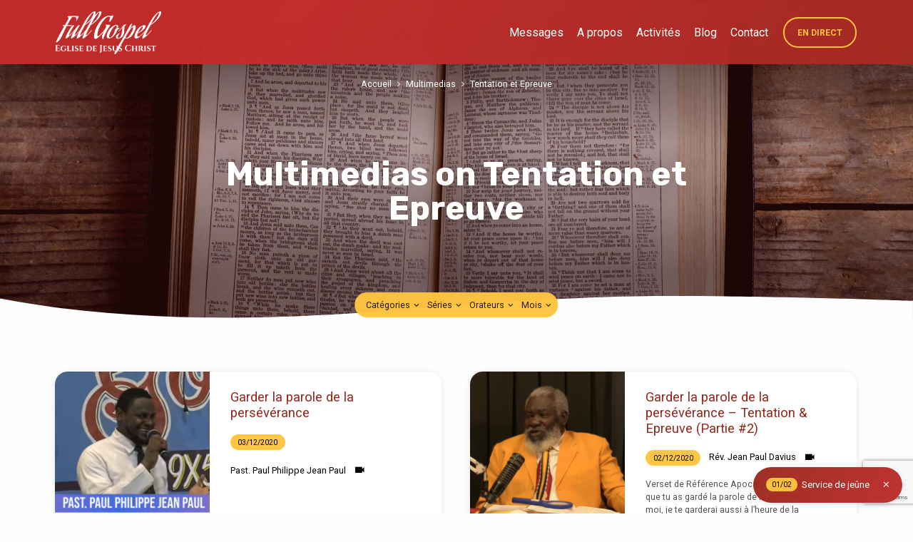

--- FILE ---
content_type: text/html; charset=UTF-8
request_url: https://ejcfg.com/sermon-topic/tentation-et-epreuve/
body_size: 16455
content:
<!DOCTYPE html>
<html class="no-js" lang="fr-FR">
<head>
<meta charset="UTF-8" />
<meta name="viewport" content="width=device-width, initial-scale=1">
<link rel="profile" href="http://gmpg.org/xfn/11">
<title>Tentation et Epreuve &#8211; EJCFG</title>
<meta name='robots' content='max-image-preview:large' />
<link rel='dns-prefetch' href='//fonts.googleapis.com' />
<link rel="alternate" type="application/rss+xml" title="EJCFG &raquo; Flux" href="https://ejcfg.com/feed/" />
<link rel="alternate" type="application/rss+xml" title="EJCFG &raquo; Flux des commentaires" href="https://ejcfg.com/comments/feed/" />
<link rel="alternate" type="application/rss+xml" title="Flux pour EJCFG &raquo; Tentation et Epreuve Multimédias Categorie" href="https://ejcfg.com/sermon-topic/tentation-et-epreuve/feed/" />
<style id='wp-img-auto-sizes-contain-inline-css' type='text/css'>
img:is([sizes=auto i],[sizes^="auto," i]){contain-intrinsic-size:3000px 1500px}
/*# sourceURL=wp-img-auto-sizes-contain-inline-css */
</style>

<style id='wp-emoji-styles-inline-css' type='text/css'>

	img.wp-smiley, img.emoji {
		display: inline !important;
		border: none !important;
		box-shadow: none !important;
		height: 1em !important;
		width: 1em !important;
		margin: 0 0.07em !important;
		vertical-align: -0.1em !important;
		background: none !important;
		padding: 0 !important;
	}
/*# sourceURL=wp-emoji-styles-inline-css */
</style>
<link rel='stylesheet' id='wp-block-library-css' href='https://ejcfg.com/wp-includes/css/dist/block-library/style.min.css?ver=6.9' type='text/css' media='all' />
<style id='wp-block-heading-inline-css' type='text/css'>
h1:where(.wp-block-heading).has-background,h2:where(.wp-block-heading).has-background,h3:where(.wp-block-heading).has-background,h4:where(.wp-block-heading).has-background,h5:where(.wp-block-heading).has-background,h6:where(.wp-block-heading).has-background{padding:1.25em 2.375em}h1.has-text-align-left[style*=writing-mode]:where([style*=vertical-lr]),h1.has-text-align-right[style*=writing-mode]:where([style*=vertical-rl]),h2.has-text-align-left[style*=writing-mode]:where([style*=vertical-lr]),h2.has-text-align-right[style*=writing-mode]:where([style*=vertical-rl]),h3.has-text-align-left[style*=writing-mode]:where([style*=vertical-lr]),h3.has-text-align-right[style*=writing-mode]:where([style*=vertical-rl]),h4.has-text-align-left[style*=writing-mode]:where([style*=vertical-lr]),h4.has-text-align-right[style*=writing-mode]:where([style*=vertical-rl]),h5.has-text-align-left[style*=writing-mode]:where([style*=vertical-lr]),h5.has-text-align-right[style*=writing-mode]:where([style*=vertical-rl]),h6.has-text-align-left[style*=writing-mode]:where([style*=vertical-lr]),h6.has-text-align-right[style*=writing-mode]:where([style*=vertical-rl]){rotate:180deg}
/*# sourceURL=https://ejcfg.com/wp-includes/blocks/heading/style.min.css */
</style>
<style id='wp-block-paragraph-inline-css' type='text/css'>
.is-small-text{font-size:.875em}.is-regular-text{font-size:1em}.is-large-text{font-size:2.25em}.is-larger-text{font-size:3em}.has-drop-cap:not(:focus):first-letter{float:left;font-size:8.4em;font-style:normal;font-weight:100;line-height:.68;margin:.05em .1em 0 0;text-transform:uppercase}body.rtl .has-drop-cap:not(:focus):first-letter{float:none;margin-left:.1em}p.has-drop-cap.has-background{overflow:hidden}:root :where(p.has-background){padding:1.25em 2.375em}:where(p.has-text-color:not(.has-link-color)) a{color:inherit}p.has-text-align-left[style*="writing-mode:vertical-lr"],p.has-text-align-right[style*="writing-mode:vertical-rl"]{rotate:180deg}
/*# sourceURL=https://ejcfg.com/wp-includes/blocks/paragraph/style.min.css */
</style>
<style id='global-styles-inline-css' type='text/css'>
:root{--wp--preset--aspect-ratio--square: 1;--wp--preset--aspect-ratio--4-3: 4/3;--wp--preset--aspect-ratio--3-4: 3/4;--wp--preset--aspect-ratio--3-2: 3/2;--wp--preset--aspect-ratio--2-3: 2/3;--wp--preset--aspect-ratio--16-9: 16/9;--wp--preset--aspect-ratio--9-16: 9/16;--wp--preset--color--black: #000000;--wp--preset--color--cyan-bluish-gray: #abb8c3;--wp--preset--color--white: #fff;--wp--preset--color--pale-pink: #f78da7;--wp--preset--color--vivid-red: #cf2e2e;--wp--preset--color--luminous-vivid-orange: #ff6900;--wp--preset--color--luminous-vivid-amber: #fcb900;--wp--preset--color--light-green-cyan: #7bdcb5;--wp--preset--color--vivid-green-cyan: #00d084;--wp--preset--color--pale-cyan-blue: #8ed1fc;--wp--preset--color--vivid-cyan-blue: #0693e3;--wp--preset--color--vivid-purple: #9b51e0;--wp--preset--color--main: #c42d2d;--wp--preset--color--accent: #94281c;--wp--preset--color--highlight: #ffc53f;--wp--preset--color--dark: #000;--wp--preset--color--light: #777;--wp--preset--color--light-bg: #f5f5f5;--wp--preset--gradient--vivid-cyan-blue-to-vivid-purple: linear-gradient(135deg,rgb(6,147,227) 0%,rgb(155,81,224) 100%);--wp--preset--gradient--light-green-cyan-to-vivid-green-cyan: linear-gradient(135deg,rgb(122,220,180) 0%,rgb(0,208,130) 100%);--wp--preset--gradient--luminous-vivid-amber-to-luminous-vivid-orange: linear-gradient(135deg,rgb(252,185,0) 0%,rgb(255,105,0) 100%);--wp--preset--gradient--luminous-vivid-orange-to-vivid-red: linear-gradient(135deg,rgb(255,105,0) 0%,rgb(207,46,46) 100%);--wp--preset--gradient--very-light-gray-to-cyan-bluish-gray: linear-gradient(135deg,rgb(238,238,238) 0%,rgb(169,184,195) 100%);--wp--preset--gradient--cool-to-warm-spectrum: linear-gradient(135deg,rgb(74,234,220) 0%,rgb(151,120,209) 20%,rgb(207,42,186) 40%,rgb(238,44,130) 60%,rgb(251,105,98) 80%,rgb(254,248,76) 100%);--wp--preset--gradient--blush-light-purple: linear-gradient(135deg,rgb(255,206,236) 0%,rgb(152,150,240) 100%);--wp--preset--gradient--blush-bordeaux: linear-gradient(135deg,rgb(254,205,165) 0%,rgb(254,45,45) 50%,rgb(107,0,62) 100%);--wp--preset--gradient--luminous-dusk: linear-gradient(135deg,rgb(255,203,112) 0%,rgb(199,81,192) 50%,rgb(65,88,208) 100%);--wp--preset--gradient--pale-ocean: linear-gradient(135deg,rgb(255,245,203) 0%,rgb(182,227,212) 50%,rgb(51,167,181) 100%);--wp--preset--gradient--electric-grass: linear-gradient(135deg,rgb(202,248,128) 0%,rgb(113,206,126) 100%);--wp--preset--gradient--midnight: linear-gradient(135deg,rgb(2,3,129) 0%,rgb(40,116,252) 100%);--wp--preset--font-size--small: 13px;--wp--preset--font-size--medium: 20px;--wp--preset--font-size--large: 36px;--wp--preset--font-size--x-large: 42px;--wp--preset--spacing--20: 0.44rem;--wp--preset--spacing--30: 0.67rem;--wp--preset--spacing--40: 1rem;--wp--preset--spacing--50: 1.5rem;--wp--preset--spacing--60: 2.25rem;--wp--preset--spacing--70: 3.38rem;--wp--preset--spacing--80: 5.06rem;--wp--preset--shadow--natural: 6px 6px 9px rgba(0, 0, 0, 0.2);--wp--preset--shadow--deep: 12px 12px 50px rgba(0, 0, 0, 0.4);--wp--preset--shadow--sharp: 6px 6px 0px rgba(0, 0, 0, 0.2);--wp--preset--shadow--outlined: 6px 6px 0px -3px rgb(255, 255, 255), 6px 6px rgb(0, 0, 0);--wp--preset--shadow--crisp: 6px 6px 0px rgb(0, 0, 0);}:where(.is-layout-flex){gap: 0.5em;}:where(.is-layout-grid){gap: 0.5em;}body .is-layout-flex{display: flex;}.is-layout-flex{flex-wrap: wrap;align-items: center;}.is-layout-flex > :is(*, div){margin: 0;}body .is-layout-grid{display: grid;}.is-layout-grid > :is(*, div){margin: 0;}:where(.wp-block-columns.is-layout-flex){gap: 2em;}:where(.wp-block-columns.is-layout-grid){gap: 2em;}:where(.wp-block-post-template.is-layout-flex){gap: 1.25em;}:where(.wp-block-post-template.is-layout-grid){gap: 1.25em;}.has-black-color{color: var(--wp--preset--color--black) !important;}.has-cyan-bluish-gray-color{color: var(--wp--preset--color--cyan-bluish-gray) !important;}.has-white-color{color: var(--wp--preset--color--white) !important;}.has-pale-pink-color{color: var(--wp--preset--color--pale-pink) !important;}.has-vivid-red-color{color: var(--wp--preset--color--vivid-red) !important;}.has-luminous-vivid-orange-color{color: var(--wp--preset--color--luminous-vivid-orange) !important;}.has-luminous-vivid-amber-color{color: var(--wp--preset--color--luminous-vivid-amber) !important;}.has-light-green-cyan-color{color: var(--wp--preset--color--light-green-cyan) !important;}.has-vivid-green-cyan-color{color: var(--wp--preset--color--vivid-green-cyan) !important;}.has-pale-cyan-blue-color{color: var(--wp--preset--color--pale-cyan-blue) !important;}.has-vivid-cyan-blue-color{color: var(--wp--preset--color--vivid-cyan-blue) !important;}.has-vivid-purple-color{color: var(--wp--preset--color--vivid-purple) !important;}.has-black-background-color{background-color: var(--wp--preset--color--black) !important;}.has-cyan-bluish-gray-background-color{background-color: var(--wp--preset--color--cyan-bluish-gray) !important;}.has-white-background-color{background-color: var(--wp--preset--color--white) !important;}.has-pale-pink-background-color{background-color: var(--wp--preset--color--pale-pink) !important;}.has-vivid-red-background-color{background-color: var(--wp--preset--color--vivid-red) !important;}.has-luminous-vivid-orange-background-color{background-color: var(--wp--preset--color--luminous-vivid-orange) !important;}.has-luminous-vivid-amber-background-color{background-color: var(--wp--preset--color--luminous-vivid-amber) !important;}.has-light-green-cyan-background-color{background-color: var(--wp--preset--color--light-green-cyan) !important;}.has-vivid-green-cyan-background-color{background-color: var(--wp--preset--color--vivid-green-cyan) !important;}.has-pale-cyan-blue-background-color{background-color: var(--wp--preset--color--pale-cyan-blue) !important;}.has-vivid-cyan-blue-background-color{background-color: var(--wp--preset--color--vivid-cyan-blue) !important;}.has-vivid-purple-background-color{background-color: var(--wp--preset--color--vivid-purple) !important;}.has-black-border-color{border-color: var(--wp--preset--color--black) !important;}.has-cyan-bluish-gray-border-color{border-color: var(--wp--preset--color--cyan-bluish-gray) !important;}.has-white-border-color{border-color: var(--wp--preset--color--white) !important;}.has-pale-pink-border-color{border-color: var(--wp--preset--color--pale-pink) !important;}.has-vivid-red-border-color{border-color: var(--wp--preset--color--vivid-red) !important;}.has-luminous-vivid-orange-border-color{border-color: var(--wp--preset--color--luminous-vivid-orange) !important;}.has-luminous-vivid-amber-border-color{border-color: var(--wp--preset--color--luminous-vivid-amber) !important;}.has-light-green-cyan-border-color{border-color: var(--wp--preset--color--light-green-cyan) !important;}.has-vivid-green-cyan-border-color{border-color: var(--wp--preset--color--vivid-green-cyan) !important;}.has-pale-cyan-blue-border-color{border-color: var(--wp--preset--color--pale-cyan-blue) !important;}.has-vivid-cyan-blue-border-color{border-color: var(--wp--preset--color--vivid-cyan-blue) !important;}.has-vivid-purple-border-color{border-color: var(--wp--preset--color--vivid-purple) !important;}.has-vivid-cyan-blue-to-vivid-purple-gradient-background{background: var(--wp--preset--gradient--vivid-cyan-blue-to-vivid-purple) !important;}.has-light-green-cyan-to-vivid-green-cyan-gradient-background{background: var(--wp--preset--gradient--light-green-cyan-to-vivid-green-cyan) !important;}.has-luminous-vivid-amber-to-luminous-vivid-orange-gradient-background{background: var(--wp--preset--gradient--luminous-vivid-amber-to-luminous-vivid-orange) !important;}.has-luminous-vivid-orange-to-vivid-red-gradient-background{background: var(--wp--preset--gradient--luminous-vivid-orange-to-vivid-red) !important;}.has-very-light-gray-to-cyan-bluish-gray-gradient-background{background: var(--wp--preset--gradient--very-light-gray-to-cyan-bluish-gray) !important;}.has-cool-to-warm-spectrum-gradient-background{background: var(--wp--preset--gradient--cool-to-warm-spectrum) !important;}.has-blush-light-purple-gradient-background{background: var(--wp--preset--gradient--blush-light-purple) !important;}.has-blush-bordeaux-gradient-background{background: var(--wp--preset--gradient--blush-bordeaux) !important;}.has-luminous-dusk-gradient-background{background: var(--wp--preset--gradient--luminous-dusk) !important;}.has-pale-ocean-gradient-background{background: var(--wp--preset--gradient--pale-ocean) !important;}.has-electric-grass-gradient-background{background: var(--wp--preset--gradient--electric-grass) !important;}.has-midnight-gradient-background{background: var(--wp--preset--gradient--midnight) !important;}.has-small-font-size{font-size: var(--wp--preset--font-size--small) !important;}.has-medium-font-size{font-size: var(--wp--preset--font-size--medium) !important;}.has-large-font-size{font-size: var(--wp--preset--font-size--large) !important;}.has-x-large-font-size{font-size: var(--wp--preset--font-size--x-large) !important;}
/*# sourceURL=global-styles-inline-css */
</style>

<style id='classic-theme-styles-inline-css' type='text/css'>
/*! This file is auto-generated */
.wp-block-button__link{color:#fff;background-color:#32373c;border-radius:9999px;box-shadow:none;text-decoration:none;padding:calc(.667em + 2px) calc(1.333em + 2px);font-size:1.125em}.wp-block-file__button{background:#32373c;color:#fff;text-decoration:none}
/*# sourceURL=/wp-includes/css/classic-themes.min.css */
</style>
<link rel='stylesheet' id='contact-form-7-css' href='https://ejcfg.com/wp-content/plugins/contact-form-7/includes/css/styles.css?ver=6.1.4' type='text/css' media='all' />
<link rel='stylesheet' id='jubilee-google-fonts-css' href='//fonts.googleapis.com/css?family=Rubik:300,400,700,300italic,400italic,700italic%7CRoboto:300,400,700,300italic,400italic,700italic' type='text/css' media='all' />
<link rel='stylesheet' id='materialdesignicons-css' href='https://ejcfg.com/wp-content/themes/jubilee/css/materialdesignicons.min.css?ver=1.7.1' type='text/css' media='all' />
<link rel='stylesheet' id='jubilee-style-css' href='https://ejcfg.com/wp-content/themes/jubilee/style.css?ver=1.7.1' type='text/css' media='all' />
<link rel='stylesheet' id='wp-featherlight-css' href='https://ejcfg.com/wp-content/plugins/wp-featherlight/css/wp-featherlight.min.css?ver=1.3.4' type='text/css' media='all' />
<script type="text/javascript" src="https://ejcfg.com/wp-includes/js/jquery/jquery.min.js?ver=3.7.1" id="jquery-core-js"></script>
<script type="text/javascript" src="https://ejcfg.com/wp-includes/js/jquery/jquery-migrate.min.js?ver=3.4.1" id="jquery-migrate-js"></script>
<script type="text/javascript" id="ctfw-ie-unsupported-js-extra">
/* <![CDATA[ */
var ctfw_ie_unsupported = {"default_version":"7","min_version":"5","max_version":"9","version":"7","message":"Vous utilisez une version ant\u00e9diluvienne d\u2019Internet Explorer. Mettez \u00e0 jour votre navigateur pour utiliser ce site.","redirect_url":"https://browsehappy.com/"};
//# sourceURL=ctfw-ie-unsupported-js-extra
/* ]]> */
</script>
<script type="text/javascript" src="https://ejcfg.com/wp-content/themes/jubilee/framework/js/ie-unsupported.js?ver=1.7.1" id="ctfw-ie-unsupported-js"></script>
<script type="text/javascript" src="https://ejcfg.com/wp-content/themes/jubilee/framework/js/jquery.fitvids.js?ver=1.7.1" id="fitvids-js"></script>
<script type="text/javascript" id="ctfw-responsive-embeds-js-extra">
/* <![CDATA[ */
var ctfw_responsive_embeds = {"wp_responsive_embeds":"1"};
//# sourceURL=ctfw-responsive-embeds-js-extra
/* ]]> */
</script>
<script type="text/javascript" src="https://ejcfg.com/wp-content/themes/jubilee/framework/js/responsive-embeds.js?ver=1.7.1" id="ctfw-responsive-embeds-js"></script>
<script type="text/javascript" src="https://ejcfg.com/wp-content/themes/jubilee/js/lib/superfish.modified.js?ver=1.7.1" id="superfish-js"></script>
<script type="text/javascript" src="https://ejcfg.com/wp-content/themes/jubilee/js/lib/supersubs.js?ver=1.7.1" id="supersubs-js"></script>
<script type="text/javascript" src="https://ejcfg.com/wp-content/themes/jubilee/js/lib/jquery.meanmenu.modified.js?ver=1.7.1" id="jquery-meanmenu-js"></script>
<script type="text/javascript" src="https://ejcfg.com/wp-content/themes/jubilee/js/lib/js.cookie.min.js?ver=1.7.1" id="js-cookie-js"></script>
<script type="text/javascript" src="https://ejcfg.com/wp-content/themes/jubilee/js/lib/jquery.waitforimages.min.js?ver=1.7.1" id="jquery-waitforimages-js"></script>
<script type="text/javascript" src="https://ejcfg.com/wp-content/themes/jubilee/js/lib/jquery.dropdown.min.js?ver=1.7.1" id="jquery-dropdown-js"></script>
<script type="text/javascript" src="https://ejcfg.com/wp-content/themes/jubilee/js/lib/jquery.matchHeight-min.js?ver=1.7.1" id="jquery-matchHeight-js"></script>
<script type="text/javascript" id="jubilee-main-js-extra">
/* <![CDATA[ */
var jubilee_main = {"site_path":"/","home_url":"https://ejcfg.com","theme_url":"https://ejcfg.com/wp-content/themes/jubilee","is_ssl":"1","mobile_menu_close":"jubilee-icon jubilee-icon-mobile-menu-close mdi mdi-close","main_color":"#c42d2d","accent_color":"#94281c","shapes":"organic","scroll_animations":"","comment_name_required":"1","comment_email_required":"1","comment_name_error_required":"Requis","comment_email_error_required":"Requis","comment_email_error_invalid":"Email invalide","comment_url_error_invalid":"URL invalide","comment_message_error_required":"Commentaire requis"};
//# sourceURL=jubilee-main-js-extra
/* ]]> */
</script>
<script type="text/javascript" src="https://ejcfg.com/wp-content/themes/jubilee/js/main.js?ver=1.7.1" id="jubilee-main-js"></script>
<link rel="https://api.w.org/" href="https://ejcfg.com/wp-json/" /><link rel="alternate" title="JSON" type="application/json" href="https://ejcfg.com/wp-json/wp/v2/ctc_sermon_topic/35" /><link rel="EditURI" type="application/rsd+xml" title="RSD" href="https://ejcfg.com/xmlrpc.php?rsd" />
<meta name="generator" content="WordPress 6.9" />

<style type="text/css">.has-main-background-color,p.has-main-background-color { background-color: #c42d2d; }.has-main-color,p.has-main-color { color: #c42d2d; }.has-accent-background-color,p.has-accent-background-color { background-color: #94281c; }.has-accent-color,p.has-accent-color { color: #94281c; }.has-highlight-background-color,p.has-highlight-background-color { background-color: #ffc53f; }.has-highlight-color,p.has-highlight-color { color: #ffc53f; }.has-dark-background-color,p.has-dark-background-color { background-color: #000; }.has-dark-color,p.has-dark-color { color: #000; }.has-light-background-color,p.has-light-background-color { background-color: #777; }.has-light-color,p.has-light-color { color: #777; }.has-light-bg-background-color,p.has-light-bg-background-color { background-color: #f5f5f5; }.has-light-bg-color,p.has-light-bg-color { color: #f5f5f5; }.has-white-background-color,p.has-white-background-color { background-color: #fff; }.has-white-color,p.has-white-color { color: #fff; }</style>

<style type="text/css">
#jubilee-logo-text {
	font-family: 'Rubik', Arial, Helvetica, sans-serif;
}

.jubilee-entry-content h1, .jubilee-entry-content h2, .jubilee-entry-content h3, .jubilee-entry-content h4, .jubilee-entry-content h5, .jubilee-entry-content h6, .jubilee-entry-content .jubilee-h1, .jubilee-entry-content .jubilee-h2, .jubilee-entry-content .jubilee-h3, .jubilee-entry-content .jubilee-h4, .jubilee-entry-content .jubilee-h5, .jubilee-entry-content .jubilee-h6, .mce-content-body h1, .mce-content-body h2, .mce-content-body h3, .mce-content-body h4, .mce-content-body h5, .mce-content-body h6, .textwidget h1, .textwidget h2, .textwidget h3, .textwidget h4, .textwidget h5, .textwidget h6, .jubilee-custom-section-content h1, .jubilee-custom-section-content h2, #jubilee-banner-title div, .jubilee-widget-title, .jubilee-caption-image-title, #jubilee-comments-title, #reply-title, .jubilee-nav-block-title, .has-drop-cap:not(:focus):first-letter, #jubilee-map-section-address {
	font-family: 'Rubik', Arial, Helvetica, sans-serif;
}

#jubilee-header-menu-content, .mean-container .mean-nav, #jubilee-header-archives, .jq-dropdown, #jubilee-footer-menu, .jubilee-button, .jubilee-buttons-list a, .jubilee-menu-button > a, input[type=submit], .widget_tag_cloud a, .wp-block-file .wp-block-file__button {
	font-family: 'Roboto', Arial, Helvetica, sans-serif;
}

body, #cancel-comment-reply-link, .jubilee-entry-short-meta a:not(.jubilee-icon), .jubilee-entry-content-short a, .ctfw-breadcrumbs, .jubilee-caption-image-description, .jubilee-entry-full-meta-second-line, #jubilee-header-archives-section-name, .jubilee-comment-title span, #jubilee-calendar-title-category, #jubilee-header-search-mobile input[type=text], .jubilee-entry-full-content .jubilee-sermon-index-list li li a:not(.jubilee-icon), pre.wp-block-verse, .jubilee-entry-short-title a {
	font-family: 'Roboto', Arial, Helvetica, sans-serif;
}

.jubilee-calendar-table-top, .jubilee-calendar-table-header-row, .jubilee-button:not(.jubilee-button-secondary), .jubilee-buttons-list a:not(.jubilee-button-secondary), input[type=submit]:not(.jubilee-button-secondary), .jubilee-nav-left-right a, .wp-block-file .wp-block-file__button {
	background: #c42d2d;
}

.jubilee-color-main-bg, #jubilee-header-top-bg, .page-template-homepage #jubilee-header-top-bg, .tooltipster-sidetip.jubilee-tooltipster .tooltipster-box, .has-main-background-color, p.has-main-background-color {
	background: rgba(196, 45, 45, 0.97);
	background: linear-gradient( 120deg, rgba(196, 45, 45, 0.97) 30%, rgba(148, 40, 28, 0.97) 140%);
}

.jubilee-color-main-bg-alt {
	background: rgba(196, 45, 45, 0.97);
	background: linear-gradient( 120deg, rgba(196, 45, 45, 0.97) 0%, rgba(148, 40, 28, 0.97) 160%);
}

.jubilee-button.jubilee-button-secondary:hover, .jubilee-buttons-list a.jubilee-button-secondary:hover, .widget_tag_cloud a:hover {
	border-color: #c42d2d !important;
}

#jubilee-header-top.jubilee-header-has-line {
	border-color: rgba(196, 45, 45, 0.97);
}

.jubilee-entry-content a:hover:not(.jubilee-button):not(.wp-block-file__button), .jubilee-entry-compact-right a:hover, .jubilee-entry-full-meta a:hover, a:hover, #jubilee-map-section-list a:hover, .jubilee-entry-full-meta a:hover, .jubilee-entry-full-content .jubilee-entry-short-meta a:hover, .jubilee-entry-full-meta > li a.mdi:hover, #respond a:hover, .mean-container .mean-nav ul li a.mean-expand, .has-main-color, p.has-main-color, .jubilee-button.jubilee-button-secondary:hover, .jubilee-buttons-list a.jubilee-button-secondary:hover, .widget_tag_cloud a:hover {
	color: #c42d2d !important;
}

a, p.has-text-color:not(.has-background) a, #jubilee-map-section-marker .jubilee-icon, #jubilee-calendar-remove-category a:hover, #jubilee-calendar-header-right a, .widget_search .jubilee-search-button:hover {
	color: #94281c;
}

.jubilee-button.jubilee-button-secondary, .jubilee-buttons-list a.jubilee-button-secondary, .widget_tag_cloud a, .has-accent-color, p.has-accent-color, .has-background.has-light-background-color:not(.has-text-color) a {
	color: #94281c !important;
}

.jubilee-button.jubilee-button-secondary, .jubilee-buttons-list a.jubilee-button-secondary, .widget_tag_cloud a, input:focus, textarea:focus {
	border-color: #94281c;
}

.has-accent-background-color, p.has-accent-background-color, .jubilee-button:not(.jubilee-button-secondary):hover, .jubilee-buttons-list a:not(.jubilee-button-secondary):hover, input[type=submit]:not(.jubilee-button-secondary):hover, .jubilee-nav-left-right a:not(.jubilee-button-secondary):hover, .wp-block-file .wp-block-file__button:not(.jubilee-button-secondary):hover {
	background-color: #94281c;
}

.jubilee-color-accent-bg, #jubilee-sticky-inner, .sf-menu ul, .mean-container .mean-nav, .jq-dropdown .jq-dropdown-menu, .jq-dropdown .jq-dropdown-panel {
	background: rgba(148, 40, 28, 0.97);
	background: linear-gradient( 120deg, rgba(148, 40, 28, 0.97) -20%, rgba(196, 45, 45, 0.97) 120%);
}

#jubilee-header-menu-content > li.jubilee-menu-button > a, .jubilee-sticky-item-title:hover {
	color: #ffc53f;
}

#jubilee-header-menu-content > li:hover > a, .mean-container .mean-nav ul li a:not(.mean-expand):hover, #jubilee-header-search a:hover, #jubilee-footer-menu a:hover, #jubilee-footer-notice a:hover, #jubilee-sticky-content-custom-content a:hover, #jubilee-header-menu-content ul > li:hover > a, #jubilee-header-menu-content ul ul li:hover > a, #jubilee-header-menu-content ul ul li.sfHover > a, #jubilee-header-menu-content ul ul li a:focus, #jubilee-header-menu-content ul ul li a:hover, #jubilee-header-menu-content ul ul li a:active, #jubilee-dropdown-container a:hover, .jq-dropdown .jq-dropdown-menu a:hover, .jq-dropdown .jq-dropdown-panel a:hover {
	color: #ffc53f !important;
}

.jubilee-entry-compact-image time, .jubilee-entry-compact-date time, .jubilee-entry-short-label, .jubilee-colored-section-label, .jubilee-comment-meta time, .jubilee-entry-full-meta > li.jubilee-entry-full-date .jubilee-event-date-label, .jubilee-entry-full-meta > li.jubilee-entry-full-meta-bold, .jubilee-sticky-item-date, #jubilee-map-section-date .jubilee-map-section-item-text, .jubilee-calendar-table-day-today .jubilee-calendar-table-day-heading, #jubilee-header-archives, .jubilee-calendar-table-day-today-bg {
	background: rgba(255, 197, 63, 0.97);
}

body:not(.jubilee-no-mark) mark {
	background: transparent;
	background: linear-gradient( 180deg, transparent 55%, #ffc53f 40% );
}

.jubilee-menu-button > a {
	border-color: #ffc53f !important;
}

</style>
<script type="text/javascript">

jQuery( 'html' )
 	.removeClass( 'no-js' )
 	.addClass( 'js' );

</script>
<link rel="icon" href="https://ejcfg.com/wp-content/uploads/2019/12/cropped-favicon-1-150x150.png" sizes="32x32" />
<link rel="icon" href="https://ejcfg.com/wp-content/uploads/2019/12/cropped-favicon-1-220x220.png" sizes="192x192" />
<link rel="apple-touch-icon" href="https://ejcfg.com/wp-content/uploads/2019/12/cropped-favicon-1-220x220.png" />
<meta name="msapplication-TileImage" content="https://ejcfg.com/wp-content/uploads/2019/12/cropped-favicon-1-300x300.png" />
</head>
<body class="archive tax-ctc_sermon_topic term-tentation-et-epreuve term-35 wp-embed-responsive wp-theme-jubilee wp-featherlight-captions ctfw-has-loop-multiple jubilee-logo-font-rubik jubilee-heading-font-rubik jubilee-nav-font-roboto jubilee-body-font-roboto jubilee-has-logo-image jubilee-no-uppercase jubilee-shapes-organic jubilee-no-scroll-animations jubilee-single-no-map jubilee-content-width-980">

<header id="jubilee-header">

	
<div id="jubilee-header-top" class="jubilee-header-no-search">

	<div>

		<div id="jubilee-header-top-bg">

			<svg class="jubilee-top-shape jubilee-shape-organic jubilee-show-shape" xmlns="http://www.w3.org/2000/svg" viewBox="0 0 1350.28 68.4" preserveAspectRatio="none">
				<path d="M0,7.62c92.23,36,202.27,57.47,335.08,57.47C557.82,65.09,748,0,1001.13,0c168.79,0,349.1,47,349.1,47V68.36H0"/>
			</svg>

			<svg class="jubilee-top-shape jubilee-shape-angled" xmlns="http://www.w3.org/2000/svg" viewBox="0 0 100 100" preserveAspectRatio="none">
				<polygon points="0,100 100,0 100,100"/>
			</svg>

		</div>

		<div id="jubilee-header-top-container" class="jubilee-centered-large">

			<div id="jubilee-header-top-inner">

				
<div id="jubilee-logo">

	<div id="jubilee-logo-content">

		
			
			<div id="jubilee-logo-image">

				<a href="https://ejcfg.com/" style="max-width:149px;max-height:60px">

					<img src="https://ejcfg.com/wp-content/uploads/2021/03/FG-White-Logo.png" alt="EJCFG" id="jubilee-logo-regular" width="149" height="60">

					
				</a>

			</div>

		
	</div>

</div>

				<nav id="jubilee-header-menu">

					<div id="jubilee-header-menu-inner">

						<ul id="jubilee-header-menu-content" class="sf-menu"><li id="menu-item-862" class="menu-item menu-item-type-post_type menu-item-object-page menu-item-862"><a href="https://ejcfg.com/messages/">Messages</a></li>
<li id="menu-item-859" class="menu-item menu-item-type-custom menu-item-object-custom menu-item-has-children menu-item-859"><a href="http://ejcfg.com/new/a-propos/">A propos</a>
<ul class="sub-menu">
	<li id="menu-item-871" class="menu-item menu-item-type-post_type menu-item-object-page menu-item-871"><a href="https://ejcfg.com/a-propos/">A propos de nous</a></li>
	<li id="menu-item-872" class="menu-item menu-item-type-post_type menu-item-object-page menu-item-872"><a href="https://ejcfg.com/a-propos/galerie-photo/">Galeries Photos</a></li>
	<li id="menu-item-870" class="menu-item menu-item-type-post_type menu-item-object-page menu-item-870"><a href="https://ejcfg.com/a-propos/nos-assemblees/">Nos Assemblées</a></li>
	<li id="menu-item-860" class="menu-item menu-item-type-custom menu-item-object-custom menu-item-860"><a target="_blank" href="https://etude.ejcfg.com/">Etudes Bibliques</a></li>
	<li id="menu-item-861" class="menu-item menu-item-type-custom menu-item-object-custom menu-item-861"><a target="_blank" href="https://talent.ejcfg.com/">Nos Talents</a></li>
</ul>
</li>
<li id="menu-item-863" class="menu-item menu-item-type-post_type menu-item-object-page menu-item-863"><a href="https://ejcfg.com/rencontres/">Activités</a></li>
<li id="menu-item-1184" class="menu-item menu-item-type-post_type menu-item-object-page current_page_parent menu-item-1184"><a href="https://ejcfg.com/blog/">Blog</a></li>
<li id="menu-item-869" class="menu-item menu-item-type-post_type menu-item-object-page menu-item-869"><a href="https://ejcfg.com/contact/">Contact</a></li>
<li id="menu-item-873" class="jubilee-menu-button menu-item menu-item-type-post_type menu-item-object-page menu-item-has-children menu-item-873"><a href="https://ejcfg.com/tv-en-direct/">En Direct</a>
<ul class="sub-menu">
	<li id="menu-item-880" class="menu-item menu-item-type-post_type menu-item-object-page menu-item-880"><a href="https://ejcfg.com/tv-en-direct/">Télé Full Gospel</a></li>
	<li id="menu-item-881" class="menu-item menu-item-type-post_type menu-item-object-page menu-item-881"><a href="https://ejcfg.com/en-direct-radio-full-gospel/">Radio Full Gospel</a></li>
</ul>
</li>
</ul>
					</div>

				</nav>

				
				<div id="jubilee-header-mobile-menu"></div>

			</div>

		</div>

	</div>

</div>

	
<div id="jubilee-banner" class="jubilee-color-main-bg jubilee-banner-title-length-35 jubilee-has-header-image jubilee-has-header-title jubilee-has-breadcrumbs jubilee-has-header-archives jubilee-has-header-top">

	
		<div id="jubilee-banner-image" style="background-image: url(https://ejcfg.com/wp-content/uploads/2020/04/bible-on-a-wooden-desk-PBX3CNN-scaled-1.jpg); opacity: 0.85; filter: contrast(121%) saturate(108%) brightness(108%)">

			<div class="jubilee-banner-image-gradient-top"></div>

			<div id="jubilee-banner-image-brightness" style="opacity: 0.35;"></div>

			<div class="jubilee-banner-image-gradient"></div>

		</div>

	
	<svg class="jubilee-header-shape jubilee-shape-organic jubilee-show-shape" xmlns="http://www.w3.org/2000/svg" viewBox="0 0 1350.28 68.4" preserveAspectRatio="none">
		<path d="M0,7.66c92.23,36,202.27,57.47,335.08,57.47C557.82,65.13,740.05,0,993.23,0c168.79,0,357,14.65,357,14.65V68.4H0"/>
	</svg>

	<svg class="jubilee-header-shape jubilee-shape-angled" xmlns="http://www.w3.org/2000/svg" viewBox="0 0 100 100" preserveAspectRatio="none">
		<polygon points="0,100 100,0 100,100"/>
	</svg>

	<div id="jubilee-banner-inner" class="jubilee-centered-large">

		
		<div id="jubilee-banner-title">
						<div class="jubilee-h1">Multimedias on Tentation et Epreuve</div>
		</div>

		
			<div id="jubilee-banner-top">

				<div class="ctfw-breadcrumbs"><a href="https://ejcfg.com/">Accueil</a> <span class="jubilee-breadcrumb-separator jubilee-icon jubilee-icon-breadcrumb-separator mdi mdi-chevron-right"></span> <a href="https://ejcfg.com/sermons/">Multimedias</a> <span class="jubilee-breadcrumb-separator jubilee-icon jubilee-icon-breadcrumb-separator mdi mdi-chevron-right"></span> <a href="https://ejcfg.com/sermon-topic/tentation-et-epreuve/">Tentation et Epreuve</a></div>
				
					<ul id="jubilee-header-archives">

						<li id="jubilee-header-archives-section-name" class="jubilee-header-archive-top">

							
															<a href="https://ejcfg.com/messages/">Multimedias</a>
							
						</li>

						
							
								<li class="jubilee-header-archive-top">

									<a href="#" class="jubilee-header-archive-top-name">
										Catégories										<span class="jubilee-icon jubilee-icon-archive-dropdown mdi mdi-chevron-down"></span>
									</a>

									<div id="jubilee-header-sermon-topic-dropdown" class="jubilee-header-archive-dropdown jq-dropdown">

			  							<div class="jq-dropdown-panel">

											<ul class="jubilee-header-archive-list">

												
													<li>

														<a href="https://ejcfg.com/sermon-topic/7-esprits-de-dieu/" title="7 esprits de Dieu">7 esprits de Dieu</a>

																													<span class="jubilee-header-archive-dropdown-count">1</span>
														
													</li>

												
													<li>

														<a href="https://ejcfg.com/sermon-topic/changement/" title="Changement">Changement</a>

																													<span class="jubilee-header-archive-dropdown-count">4</span>
														
													</li>

												
													<li>

														<a href="https://ejcfg.com/sermon-topic/confiance-en-dieu/" title="Confiance en Dieu">Confiance en Dieu</a>

																													<span class="jubilee-header-archive-dropdown-count">2</span>
														
													</li>

												
													<li>

														<a href="https://ejcfg.com/sermon-topic/fidelite-de-dieu/" title="Fidélité de Dieu">Fidélité de Dieu</a>

																													<span class="jubilee-header-archive-dropdown-count">1</span>
														
													</li>

												
													<li>

														<a href="https://ejcfg.com/sermon-topic/la-foi/" title="La Foi">La Foi</a>

																													<span class="jubilee-header-archive-dropdown-count">1</span>
														
													</li>

												
													<li>

														<a href="https://ejcfg.com/sermon-topic/le-royaume-de-dieu/" title="Le Royaume de Dieu">Le Royaume de Dieu</a>

																													<span class="jubilee-header-archive-dropdown-count">1</span>
														
													</li>

												
													<li>

														<a href="https://ejcfg.com/sermon-topic/nouvelle-annee/" title="Nouvelle Année">Nouvelle Année</a>

																													<span class="jubilee-header-archive-dropdown-count">1</span>
														
													</li>

												
													<li>

														<a href="https://ejcfg.com/sermon-topic/oeuvres-du-diable/" title="Oeuvres du diable">Oeuvres du diable</a>

																													<span class="jubilee-header-archive-dropdown-count">1</span>
														
													</li>

												
													<li>

														<a href="https://ejcfg.com/sermon-topic/perseverance/" title="Persévérance">Persévérance</a>

																													<span class="jubilee-header-archive-dropdown-count">3</span>
														
													</li>

												
													<li>

														<a href="https://ejcfg.com/sermon-topic/pouvoir-puissance-autorite/" title="pouvoir puissance autorite">pouvoir puissance autorite</a>

																													<span class="jubilee-header-archive-dropdown-count">1</span>
														
													</li>

												
													<li>

														<a href="https://ejcfg.com/sermon-topic/protection-de-dieu/" title="Protection de Dieu">Protection de Dieu</a>

																													<span class="jubilee-header-archive-dropdown-count">1</span>
														
													</li>

												
													<li>

														<a href="https://ejcfg.com/sermon-topic/tentation-et-epreuve/" title="Tentation et Epreuve">Tentation et Epreuve</a>

																													<span class="jubilee-header-archive-dropdown-count">2</span>
														
													</li>

												
												
													<li class="jubilee-header-archive-dropdown-all">

														<a href="https://ejcfg.com/messages/sujets-des-messages/">
															Tous Catégories														</a>

													</li>

												
											</ul>

										</div>

									</div>

								</li>

							
						
							
								<li class="jubilee-header-archive-top">

									<a href="#" class="jubilee-header-archive-top-name">
										Séries										<span class="jubilee-icon jubilee-icon-archive-dropdown mdi mdi-chevron-down"></span>
									</a>

									<div id="jubilee-header-sermon-series-dropdown" class="jubilee-header-archive-dropdown jq-dropdown">

			  							<div class="jq-dropdown-panel">

											<ul class="jubilee-header-archive-list">

												
													<li>

														<a href="https://ejcfg.com/sermon-series/pouvoir-puissance-autorite/" title="pouvoir puissance autorite">pouvoir puissance autorite</a>

																													<span class="jubilee-header-archive-dropdown-count">1</span>
														
													</li>

												
													<li>

														<a href="https://ejcfg.com/sermon-series/oeuvres-du-diable/" title="oeuvres du diable">oeuvres du diable</a>

																													<span class="jubilee-header-archive-dropdown-count">1</span>
														
													</li>

												
													<li>

														<a href="https://ejcfg.com/sermon-series/changement/" title="Changement">Changement</a>

																													<span class="jubilee-header-archive-dropdown-count">4</span>
														
													</li>

												
													<li>

														<a href="https://ejcfg.com/sermon-series/unite/" title="Unité">Unité</a>

																													<span class="jubilee-header-archive-dropdown-count">1</span>
														
													</li>

												
													<li>

														<a href="https://ejcfg.com/sermon-series/chercher-dieu/" title="Chercher Dieu">Chercher Dieu</a>

																													<span class="jubilee-header-archive-dropdown-count">1</span>
														
													</li>

												
													<li>

														<a href="https://ejcfg.com/sermon-series/le-royaume-de-dieu/" title="Le Royaume de Dieu">Le Royaume de Dieu</a>

																													<span class="jubilee-header-archive-dropdown-count">1</span>
														
													</li>

												
													<li>

														<a href="https://ejcfg.com/sermon-series/la-confiance-en-dieu/" title="La confiance en Dieu">La confiance en Dieu</a>

																													<span class="jubilee-header-archive-dropdown-count">3</span>
														
													</li>

												
													<li>

														<a href="https://ejcfg.com/sermon-series/le-pain-et-le-vin/" title="Le pain et le Vin">Le pain et le Vin</a>

																													<span class="jubilee-header-archive-dropdown-count">1</span>
														
													</li>

												
													<li>

														<a href="https://ejcfg.com/sermon-series/tentations-et-epreuves/" title="Tentations et Epreuves">Tentations et Epreuves</a>

																													<span class="jubilee-header-archive-dropdown-count">2</span>
														
													</li>

												
													<li>

														<a href="https://ejcfg.com/sermon-series/testaments/" title="Testaments">Testaments</a>

																													<span class="jubilee-header-archive-dropdown-count">1</span>
														
													</li>

												
												
											</ul>

										</div>

									</div>

								</li>

							
						
							
								<li class="jubilee-header-archive-top">

									<a href="#" class="jubilee-header-archive-top-name">
										Orateurs										<span class="jubilee-icon jubilee-icon-archive-dropdown mdi mdi-chevron-down"></span>
									</a>

									<div id="jubilee-header-sermon-speaker-dropdown" class="jubilee-header-archive-dropdown jq-dropdown">

			  							<div class="jq-dropdown-panel">

											<ul class="jubilee-header-archive-list">

												
													<li>

														<a href="https://ejcfg.com/sermon-speaker/past-paul-philippe-jean-paul/" title="Past. Paul Philippe Jean Paul">Past. Paul Philippe Jean Paul</a>

																													<span class="jubilee-header-archive-dropdown-count">2</span>
														
													</li>

												
													<li>

														<a href="https://ejcfg.com/sermon-speaker/rev-jean-paul-davius/" title="Rév. Jean Paul Davius">Rév. Jean Paul Davius</a>

																													<span class="jubilee-header-archive-dropdown-count">15</span>
														
													</li>

												
												
													<li class="jubilee-header-archive-dropdown-all">

														<a href="https://ejcfg.com/messages/messages-par-predicateurs/">
															Tous Orateurs														</a>

													</li>

												
											</ul>

										</div>

									</div>

								</li>

							
						
							
								<li class="jubilee-header-archive-top">

									<a href="#" class="jubilee-header-archive-top-name">
										Mois										<span class="jubilee-icon jubilee-icon-archive-dropdown mdi mdi-chevron-down"></span>
									</a>

									<div id="jubilee-header-months-dropdown" class="jubilee-header-archive-dropdown jq-dropdown jq-dropdown-anchor-right">

			  							<div class="jq-dropdown-panel">

											<ul class="jubilee-header-archive-list">

												
													<li>

														<a href="https://ejcfg.com/sermons/2022/05/" title="mai 2022">mai 2022</a>

																													<span class="jubilee-header-archive-dropdown-count">4</span>
														
													</li>

												
													<li>

														<a href="https://ejcfg.com/sermons/2021/12/" title="décembre 2021">décembre 2021</a>

																													<span class="jubilee-header-archive-dropdown-count">1</span>
														
													</li>

												
													<li>

														<a href="https://ejcfg.com/sermons/2021/05/" title="mai 2021">mai 2021</a>

																													<span class="jubilee-header-archive-dropdown-count">1</span>
														
													</li>

												
													<li>

														<a href="https://ejcfg.com/sermons/2021/04/" title="avril 2021">avril 2021</a>

																													<span class="jubilee-header-archive-dropdown-count">1</span>
														
													</li>

												
													<li>

														<a href="https://ejcfg.com/sermons/2021/02/" title="février 2021">février 2021</a>

																													<span class="jubilee-header-archive-dropdown-count">3</span>
														
													</li>

												
													<li>

														<a href="https://ejcfg.com/sermons/2021/01/" title="janvier 2021">janvier 2021</a>

																													<span class="jubilee-header-archive-dropdown-count">2</span>
														
													</li>

												
													<li>

														<a href="https://ejcfg.com/sermons/2020/12/" title="décembre 2020">décembre 2020</a>

																													<span class="jubilee-header-archive-dropdown-count">5</span>
														
													</li>

												
												
											</ul>

										</div>

									</div>

								</li>

							
						
					</ul>

				
			</div>

		
	</div>

</div>

</header>

<main id="jubilee-content" class="jubilee-bg-contrast">

	<div id="jubilee-content-inner" class="jubilee-centered-large jubilee-entry-content">

		
	<h1 id="jubilee-main-title">Multimedias on Tentation et Epreuve</h1>

	
	

		

	
		<div id="jubilee-loop-multiple" class="jubilee-clearfix jubilee-loop-entries jubilee-loop-two-columns">

	
		
			
<article id="post-598" class="jubilee-sermon-short jubilee-entry-short jubilee-entry-has-image jubilee-entry-no-excerpt post-598 ctc_sermon type-ctc_sermon status-publish has-post-thumbnail hentry ctc_sermon_topic-perseverance ctc_sermon_topic-tentation-et-epreuve ctc_sermon_series-tentations-et-epreuves ctc_sermon_speaker-past-paul-philippe-jean-paul ctfw-has-image">

	
		<div class="jubilee-entry-short-image jubilee-hover-image">

			<a href="https://ejcfg.com/sermons/garder-la-parole-de-la-perseverance/" title="Garder la parole de la persévérance">
				<img width="300" height="300" src="https://ejcfg.com/wp-content/uploads/2020/12/Screenshot-17-450x450.png" class="attachment-post-thumbnail size-post-thumbnail wp-post-image" alt="Past. Philippe Jean Paul" decoding="async" fetchpriority="high" srcset="https://ejcfg.com/wp-content/uploads/2020/12/Screenshot-17-450x450.png 450w, https://ejcfg.com/wp-content/uploads/2020/12/Screenshot-17-150x150.png 150w, https://ejcfg.com/wp-content/uploads/2020/12/Screenshot-17-220x220.png 220w" sizes="(max-width: 300px) 100vw, 300px" />			</a>

		</div>

	
	<div class="jubilee-entry-short-inner">

		<header class="jubilee-entry-short-header">

			
				<h2 class="jubilee-entry-short-title">
					<a href="https://ejcfg.com/sermons/garder-la-parole-de-la-perseverance/" title="">Garder la parole de la persévérance</a>
				</h2>

			
			<ul class="jubilee-entry-meta jubilee-entry-short-meta">

				<li class="jubilee-entry-short-date">

					<time datetime="2020-12-03T09:50:34-05:00" class="jubilee-entry-short-label">

						03/12/2020
					</time>

				</li>

									<li class="jubilee-sermon-short-speaker">
						<a href="https://ejcfg.com/sermon-speaker/past-paul-philippe-jean-paul/" rel="tag">Past. Paul Philippe Jean Paul</a>					</li>
				
				
					<li class="jubilee-sermon-short-icons jubilee-entry-short-icons">

						<ul class="jubilee-list-icons">

							
															<li><a href="https://ejcfg.com/sermons/garder-la-parole-de-la-perseverance/?player=video" class="jubilee-icon jubilee-icon-video-watch mdi mdi-video" title="Watch Video"></a></li>
							
							
							
						</ul>

					</li>

				
			</ul>

		</header>

		
	</div>

</article>

		
			
<article id="post-575" class="jubilee-sermon-short jubilee-entry-short jubilee-entry-has-image jubilee-entry-has-excerpt post-575 ctc_sermon type-ctc_sermon status-publish has-post-thumbnail hentry ctc_sermon_topic-tentation-et-epreuve ctc_sermon_series-tentations-et-epreuves ctc_sermon_speaker-rev-jean-paul-davius ctc_sermon_tag-epreuve ctc_sermon_tag-parole-de-la-perseverence ctc_sermon_tag-tentation ctfw-has-image">

	
		<div class="jubilee-entry-short-image jubilee-hover-image">

			<a href="https://ejcfg.com/sermons/garder-la-parole-de-la-perseverance-tentation-epreuve-partie-2/" title="Garder la parole de la persévérance &#8211; Tentation &#038; Epreuve   (Partie #2)">
				<img width="300" height="300" src="https://ejcfg.com/wp-content/uploads/2020/12/Screenshot-13-450x450.png" class="attachment-post-thumbnail size-post-thumbnail wp-post-image" alt="Rev. Jean Paul Davius" decoding="async" srcset="https://ejcfg.com/wp-content/uploads/2020/12/Screenshot-13-450x450.png 450w, https://ejcfg.com/wp-content/uploads/2020/12/Screenshot-13-150x150.png 150w, https://ejcfg.com/wp-content/uploads/2020/12/Screenshot-13-220x220.png 220w" sizes="(max-width: 300px) 100vw, 300px" />			</a>

		</div>

	
	<div class="jubilee-entry-short-inner">

		<header class="jubilee-entry-short-header">

			
				<h2 class="jubilee-entry-short-title">
					<a href="https://ejcfg.com/sermons/garder-la-parole-de-la-perseverance-tentation-epreuve-partie-2/" title="">Garder la parole de la persévérance &#8211; Tentation &#038; Epreuve   (Partie #2)</a>
				</h2>

			
			<ul class="jubilee-entry-meta jubilee-entry-short-meta">

				<li class="jubilee-entry-short-date">

					<time datetime="2020-12-02T23:59:45-05:00" class="jubilee-entry-short-label">

						02/12/2020
					</time>

				</li>

									<li class="jubilee-sermon-short-speaker">
						<a href="https://ejcfg.com/sermon-speaker/rev-jean-paul-davius/" rel="tag">Rév. Jean Paul Davius</a>					</li>
				
				
					<li class="jubilee-sermon-short-icons jubilee-entry-short-icons">

						<ul class="jubilee-list-icons">

							
															<li><a href="https://ejcfg.com/sermons/garder-la-parole-de-la-perseverance-tentation-epreuve-partie-2/?player=video" class="jubilee-icon jubilee-icon-video-watch mdi mdi-video" title="Watch Video"></a></li>
							
							
							
						</ul>

					</li>

				
			</ul>

		</header>

		
<div class="jubilee-entry-content jubilee-entry-content-short">
	Verset de Référence Apocalypse 3: 10 Parce que tu as gardé la parole de la persévérance en moi, je te garderai aussi à l&rsquo;heure de la tentation qui va venir sur le monde entier, pour éprouver les habitants de la terre</div>

	</div>

</article>

		
			</div>
	

		
		
	

		
	</div>

</main>


<footer id="jubilee-footer" class="jubilee-footer-has-location jubilee-footer-has-map jubilee-footer-has-icons jubilee-footer-has-notice jubilee-footer-has-menu jubilee-footer-no-submenu jubilee-footer-has-widgets jubilee-footer-widgets-has-shape jubilee-footer-bottom-no-shape">

	
<div id="jubilee-footer-widgets-row" class="jubilee-widgets-row jubilee-bg-secondary">

	<svg class="jubilee-footer-widgets-shape jubilee-shape-organic jubilee-show-shape" xmlns="http://www.w3.org/2000/svg" viewBox="0 0 1350.28 68.4" preserveAspectRatio="none">
		<path d="M1350.23,60.74C1258,24.74,1148,3.27,1015.15,3.27,792.41,3.27,610.18,68.4,357,68.4,188.21,68.4,0,53.75,0,53.75V0H1350.23"/>
	</svg>

	<svg class="jubilee-footer-widgets-shape jubilee-shape-angled"  xmlns="http://www.w3.org/2000/svg" viewBox="0 0 100 100" preserveAspectRatio="none">
		<polygon points="100 0 0 100 0 0 100 0"/>
	</svg>

	<div class="jubilee-widgets-row-inner jubilee-centered-large">

		<div class="jubilee-widgets-row-content">

			<aside id="custom_html-3" class="widget_text jubilee-widget widget_custom_html"><h2 class="jubilee-widget-title">JUBILE ! JUBILE !</h2><div class="textwidget custom-html-widget"><p> Fondée en 1974 par le Révérend Jean Paul Davius, l'Église de Jésus-Christ Full Gospel a traversé de nombreux défis pour subsister jusqu'à aujourd'hui. En 2024, nous célébrons avec gratitude notre jubilé, marquant 50 années de foi et de persévérance. Cette longévité témoigne de la puissance de Dieu, qui a guidé fidèlement notre communauté haïtienne et nous prépare pour l'avènement du Royaume de Jésus-Christ. </p></div></aside><aside id="media_image-3" class="jubilee-widget widget_media_image"><img width="292" height="300" src="https://ejcfg.com/wp-content/uploads/2024/07/logo-stream-50-ans-292x300.png" class="image wp-image-1106  attachment-medium size-medium" alt="logo stream 50 ans" style="max-width: 100%; height: auto;" decoding="async" loading="lazy" srcset="https://ejcfg.com/wp-content/uploads/2024/07/logo-stream-50-ans-292x300.png 292w, https://ejcfg.com/wp-content/uploads/2024/07/logo-stream-50-ans.png 626w" sizes="auto, (max-width: 292px) 100vw, 292px" /></aside><aside id="nav_menu-3" class="jubilee-widget widget_nav_menu"><h2 class="jubilee-widget-title">LIENS IMPORTANTS</h2><div class="menu-top-menu-container"><ul id="menu-top-menu" class="menu"><li id="menu-item-1071" class="menu-item menu-item-type-custom menu-item-object-custom menu-item-1071"><a target="_blank" href="https://etude.ejcfg.com/">Etudes Bibliques en Ligne</a></li>
<li id="menu-item-1072" class="menu-item menu-item-type-custom menu-item-object-custom menu-item-1072"><a target="_blank" href="https://talent.ejcfg.com/">Full Gospel Talent</a></li>
<li id="menu-item-930" class="menu-item menu-item-type-post_type menu-item-object-page menu-item-930"><a href="https://ejcfg.com/a-propos/nos-assemblees/">Nos Assemblées</a></li>
<li id="menu-item-1112" class="menu-item menu-item-type-post_type menu-item-object-page menu-item-1112"><a href="https://ejcfg.com/contact/">Contactez Nous</a></li>
<li id="menu-item-1113" class="menu-item menu-item-type-post_type menu-item-object-page menu-item-1113"><a href="https://ejcfg.com/rencontres/">Calendrier d&rsquo;Activités</a></li>
<li id="menu-item-1114" class="menu-item menu-item-type-post_type menu-item-object-page menu-item-1114"><a href="https://ejcfg.com/messages/">Notre Message</a></li>
<li id="menu-item-1115" class="menu-item menu-item-type-post_type menu-item-object-page menu-item-1115"><a href="https://ejcfg.com/a-propos/galerie-photo/">Galeries Photos</a></li>
<li id="menu-item-1116" class="menu-item menu-item-type-post_type menu-item-object-page menu-item-1116"><a href="https://ejcfg.com/contact/faire-un-don/">Faire un Don</a></li>
</ul></div></aside>
		</div>

	</div>

</div>

	

<div class="jubilee-map-section jubilee-map-has-buttons">

	
	
		<div id="jubilee-map-section-content-bg"></div>

		<div id="jubilee-map-section-content-container" class="jubilee-centered-large">

			<div id="jubilee-map-section-content">

				<div id="jubilee-map-section-content-inner">

					
						<div id="jubilee-map-section-header">

							
								<h2 id="jubilee-map-section-address">

									Village Full Gospel, Route 9, Sibert,  Haiti
								</h2>

							
							
								<ul id="jubilee-map-section-buttons" class="jubilee-buttons-list jubilee-buttons-list-close jubilee-map-section-multiple-locations">

									
																			<li><a href="https://www.google.com/maps/dir//Village+Full+Gospel%2C+Route+9%2C+Sibert%2C++Haiti/" class="jubilee-map-button-directions jubilee-button-secondary" target="_blank" rel="noopener noreferrer">Itinéraire</a></li>
									
																			<li><a href="https://ejcfg.com/a-propos/nos-assemblees/" class="jubilee-map-button-locations jubilee-button-secondary">Emplacements</a></li>
									
									
								</ul>

							
						</div>

					
					<ul id="jubilee-map-section-list" class="jubilee-clearfix">

						
						
						
						
							<li id="jubilee-map-section-location-time" class="jubilee-map-info-full">

								<p>
									Dimanche 9h &#8211; 3h<br />
Mardi / Jeudi  5h &#8211; 7h<br />
Samedi 7h &#8211; 12h (jeune)								</p>

							</li>

						
						
							<li id="jubilee-map-section-phone">

								<p>
									+509 3629-7779 / 4185-8295								</p>

							</li>

						
						
							<li id="jubilee-map-section-email">

								<p>
									<a href="mailto:&#105;n%66o&#64;%65&#106;%63f&#103;&#46;co&#109;">
&#105;n&#102;&#111;&#8203;&#64;&#101;&#106;cf&#103;.&#99;om
</a>								</p>

							</li>

						
						
						
					</ul>

				</div>

			</div>

		</div>

	
	<div id="jubilee-map-section-map">

		<div id="jubilee-map-section-canvas" class="ctfw-google-map" data-ctfw-map-lat="18.629435" data-ctfw-map-lng="-72.303528" data-ctfw-map-type="ROADMAP" data-ctfw-map-zoom="14" data-ctfw-map-marker="" data-ctfw-map-center-resize="" data-ctfw-map-callback-loaded="jubilee_position_map_section" data-ctfw-map-callback-resize="jubilee_position_map_section"></div>
		<div id="jubilee-map-section-marker"><span class="jubilee-icon jubilee-icon-map-marker mdi mdi-map-marker"></span></div>

		
			<svg class="jubilee-map-shape jubilee-shape-organic jubilee-show-shape" xmlns="http://www.w3.org/2000/svg" viewBox="0 0 1350.28 68.4" preserveAspectRatio="none">
				<path d="M1350.23,60.74C1258,24.74,1148,3.27,1015.15,3.27,792.41,3.27,610.18,68.4,357,68.4,188.21,68.4,0,53.75,0,53.75V0H1350.23"/>
			</svg>

			
			<svg class="jubilee-map-shape jubilee-shape-angled"  xmlns="http://www.w3.org/2000/svg" viewBox="0 0 100 100" preserveAspectRatio="none">
				<polygon points="100 0 0 100 0 0 100 0"/>
			</svg>

		
	</div>

</div>


	
		<div id="jubilee-footer-bottom" class="jubilee-color-main-bg">

			
			<div id="jubilee-footer-bottom-inner" class="jubilee-centered-large">

				
					<div id="jubilee-footer-icons">
						<ul class="jubilee-list-icons">
	<li><a href="https://www.youtube.com/@RadioTeleFullGospel" class="mdi mdi-youtube-play" title="YouTube" target="_blank" rel="noopener noreferrer"></a></li>
	<li><a href="https://ejcfg.com/" class="mdi mdi-web" title="ejcfg.com" target="_blank" rel="noopener noreferrer"></a></li>
	<li><a href="https://www.facebook.com/RTFG21" class="mdi mdi-facebook-box" title="Facebook" target="_blank" rel="noopener noreferrer"></a></li>
</ul>					</div>

				
				
					<nav id="jubilee-footer-menu">
						<ul id="jubilee-footer-menu-content" class=""><li id="menu-item-878" class="menu-item menu-item-type-post_type menu-item-object-page menu-item-878"><a href="https://ejcfg.com/messages/">Messages</a></li>
<li id="menu-item-875" class="menu-item menu-item-type-post_type menu-item-object-page menu-item-875"><a href="https://ejcfg.com/a-propos/">A propos</a></li>
<li id="menu-item-877" class="menu-item menu-item-type-post_type menu-item-object-page menu-item-877"><a href="https://ejcfg.com/rencontres/">Calendrier</a></li>
<li id="menu-item-876" class="menu-item menu-item-type-post_type menu-item-object-page menu-item-876"><a href="https://ejcfg.com/contact/">Contact</a></li>
<li id="menu-item-874" class="menu-item menu-item-type-post_type menu-item-object-page menu-item-874"><a href="https://ejcfg.com/tv-en-direct/">En Direct</a></li>
</ul>					</nav>

				
				
					<div id="jubilee-footer-notice">
						© 2026 EJCFG. 					</div>

				
			</div>

		</div>

	
</footer>


<aside id="jubilee-sticky" class="jubilee-sticky-content-type-events">

	<div id="jubilee-sticky-inner">

		<div id="jubilee-sticky-content">

			
				<div id="jubilee-sticky-items">

					
						<div class="jubilee-sticky-item">

							<a href="https://ejcfg.com/events/service-de-jeune/" title="Service de jeûne">

																	<span class="jubilee-sticky-item-date">
										01/02									</span>
								
								<span class="jubilee-sticky-item-title">Service de jeûne</span>

							</a>

						</div>

					
				</div>

			
		</div>

		<div id="jubilee-sticky-dismiss">
			<a href="#" class="jubilee-icon jubilee-icon-sticky-dismiss mdi mdi-close" title="Close"></a>
		</div>

	</div>

</aside>

<script type="speculationrules">
{"prefetch":[{"source":"document","where":{"and":[{"href_matches":"/*"},{"not":{"href_matches":["/wp-*.php","/wp-admin/*","/wp-content/uploads/*","/wp-content/*","/wp-content/plugins/*","/wp-content/themes/jubilee/*","/*\\?(.+)"]}},{"not":{"selector_matches":"a[rel~=\"nofollow\"]"}},{"not":{"selector_matches":".no-prefetch, .no-prefetch a"}}]},"eagerness":"conservative"}]}
</script>
<script type="text/javascript" src="https://ejcfg.com/wp-includes/js/dist/hooks.min.js?ver=dd5603f07f9220ed27f1" id="wp-hooks-js"></script>
<script type="text/javascript" src="https://ejcfg.com/wp-includes/js/dist/i18n.min.js?ver=c26c3dc7bed366793375" id="wp-i18n-js"></script>
<script type="text/javascript" id="wp-i18n-js-after">
/* <![CDATA[ */
wp.i18n.setLocaleData( { 'text direction\u0004ltr': [ 'ltr' ] } );
//# sourceURL=wp-i18n-js-after
/* ]]> */
</script>
<script type="text/javascript" src="https://ejcfg.com/wp-content/plugins/contact-form-7/includes/swv/js/index.js?ver=6.1.4" id="swv-js"></script>
<script type="text/javascript" id="contact-form-7-js-translations">
/* <![CDATA[ */
( function( domain, translations ) {
	var localeData = translations.locale_data[ domain ] || translations.locale_data.messages;
	localeData[""].domain = domain;
	wp.i18n.setLocaleData( localeData, domain );
} )( "contact-form-7", {"translation-revision-date":"2025-02-06 12:02:14+0000","generator":"GlotPress\/4.0.1","domain":"messages","locale_data":{"messages":{"":{"domain":"messages","plural-forms":"nplurals=2; plural=n > 1;","lang":"fr"},"This contact form is placed in the wrong place.":["Ce formulaire de contact est plac\u00e9 dans un mauvais endroit."],"Error:":["Erreur\u00a0:"]}},"comment":{"reference":"includes\/js\/index.js"}} );
//# sourceURL=contact-form-7-js-translations
/* ]]> */
</script>
<script type="text/javascript" id="contact-form-7-js-before">
/* <![CDATA[ */
var wpcf7 = {
    "api": {
        "root": "https:\/\/ejcfg.com\/wp-json\/",
        "namespace": "contact-form-7\/v1"
    },
    "cached": 1
};
//# sourceURL=contact-form-7-js-before
/* ]]> */
</script>
<script type="text/javascript" src="https://ejcfg.com/wp-content/plugins/contact-form-7/includes/js/index.js?ver=6.1.4" id="contact-form-7-js"></script>
<script type="text/javascript" src="https://www.google.com/recaptcha/api.js?render=6LfHmkkeAAAAAPMBeDXgR0MA5wUbQVs7roZL5-P4&amp;ver=3.0" id="google-recaptcha-js"></script>
<script type="text/javascript" src="https://ejcfg.com/wp-includes/js/dist/vendor/wp-polyfill.min.js?ver=3.15.0" id="wp-polyfill-js"></script>
<script type="text/javascript" id="wpcf7-recaptcha-js-before">
/* <![CDATA[ */
var wpcf7_recaptcha = {
    "sitekey": "6LfHmkkeAAAAAPMBeDXgR0MA5wUbQVs7roZL5-P4",
    "actions": {
        "homepage": "homepage",
        "contactform": "contactform"
    }
};
//# sourceURL=wpcf7-recaptcha-js-before
/* ]]> */
</script>
<script type="text/javascript" src="https://ejcfg.com/wp-content/plugins/contact-form-7/modules/recaptcha/index.js?ver=6.1.4" id="wpcf7-recaptcha-js"></script>
<script type="text/javascript" src="https://ejcfg.com/wp-content/plugins/wp-featherlight/js/wpFeatherlight.pkgd.min.js?ver=1.3.4" id="wp-featherlight-js"></script>
<script type="text/javascript" src="https://ejcfg.com/wp-content/themes/jubilee/framework/js/maps.js?ver=2.9.4" id="ctfw-maps-js"></script>
<script type="text/javascript" src="//maps.googleapis.com/maps/api/js?key=AIzaSyDERvilrBvEFVh94LmCEka6wiahAiRAkcs&amp;callback=ctfw_load_maps" id="google-maps-js"></script>
<script id="wp-emoji-settings" type="application/json">
{"baseUrl":"https://s.w.org/images/core/emoji/17.0.2/72x72/","ext":".png","svgUrl":"https://s.w.org/images/core/emoji/17.0.2/svg/","svgExt":".svg","source":{"concatemoji":"https://ejcfg.com/wp-includes/js/wp-emoji-release.min.js?ver=6.9"}}
</script>
<script type="module">
/* <![CDATA[ */
/*! This file is auto-generated */
const a=JSON.parse(document.getElementById("wp-emoji-settings").textContent),o=(window._wpemojiSettings=a,"wpEmojiSettingsSupports"),s=["flag","emoji"];function i(e){try{var t={supportTests:e,timestamp:(new Date).valueOf()};sessionStorage.setItem(o,JSON.stringify(t))}catch(e){}}function c(e,t,n){e.clearRect(0,0,e.canvas.width,e.canvas.height),e.fillText(t,0,0);t=new Uint32Array(e.getImageData(0,0,e.canvas.width,e.canvas.height).data);e.clearRect(0,0,e.canvas.width,e.canvas.height),e.fillText(n,0,0);const a=new Uint32Array(e.getImageData(0,0,e.canvas.width,e.canvas.height).data);return t.every((e,t)=>e===a[t])}function p(e,t){e.clearRect(0,0,e.canvas.width,e.canvas.height),e.fillText(t,0,0);var n=e.getImageData(16,16,1,1);for(let e=0;e<n.data.length;e++)if(0!==n.data[e])return!1;return!0}function u(e,t,n,a){switch(t){case"flag":return n(e,"\ud83c\udff3\ufe0f\u200d\u26a7\ufe0f","\ud83c\udff3\ufe0f\u200b\u26a7\ufe0f")?!1:!n(e,"\ud83c\udde8\ud83c\uddf6","\ud83c\udde8\u200b\ud83c\uddf6")&&!n(e,"\ud83c\udff4\udb40\udc67\udb40\udc62\udb40\udc65\udb40\udc6e\udb40\udc67\udb40\udc7f","\ud83c\udff4\u200b\udb40\udc67\u200b\udb40\udc62\u200b\udb40\udc65\u200b\udb40\udc6e\u200b\udb40\udc67\u200b\udb40\udc7f");case"emoji":return!a(e,"\ud83e\u1fac8")}return!1}function f(e,t,n,a){let r;const o=(r="undefined"!=typeof WorkerGlobalScope&&self instanceof WorkerGlobalScope?new OffscreenCanvas(300,150):document.createElement("canvas")).getContext("2d",{willReadFrequently:!0}),s=(o.textBaseline="top",o.font="600 32px Arial",{});return e.forEach(e=>{s[e]=t(o,e,n,a)}),s}function r(e){var t=document.createElement("script");t.src=e,t.defer=!0,document.head.appendChild(t)}a.supports={everything:!0,everythingExceptFlag:!0},new Promise(t=>{let n=function(){try{var e=JSON.parse(sessionStorage.getItem(o));if("object"==typeof e&&"number"==typeof e.timestamp&&(new Date).valueOf()<e.timestamp+604800&&"object"==typeof e.supportTests)return e.supportTests}catch(e){}return null}();if(!n){if("undefined"!=typeof Worker&&"undefined"!=typeof OffscreenCanvas&&"undefined"!=typeof URL&&URL.createObjectURL&&"undefined"!=typeof Blob)try{var e="postMessage("+f.toString()+"("+[JSON.stringify(s),u.toString(),c.toString(),p.toString()].join(",")+"));",a=new Blob([e],{type:"text/javascript"});const r=new Worker(URL.createObjectURL(a),{name:"wpTestEmojiSupports"});return void(r.onmessage=e=>{i(n=e.data),r.terminate(),t(n)})}catch(e){}i(n=f(s,u,c,p))}t(n)}).then(e=>{for(const n in e)a.supports[n]=e[n],a.supports.everything=a.supports.everything&&a.supports[n],"flag"!==n&&(a.supports.everythingExceptFlag=a.supports.everythingExceptFlag&&a.supports[n]);var t;a.supports.everythingExceptFlag=a.supports.everythingExceptFlag&&!a.supports.flag,a.supports.everything||((t=a.source||{}).concatemoji?r(t.concatemoji):t.wpemoji&&t.twemoji&&(r(t.twemoji),r(t.wpemoji)))});
//# sourceURL=https://ejcfg.com/wp-includes/js/wp-emoji-loader.min.js
/* ]]> */
</script>

</body>
</html>

<!-- Page cached by LiteSpeed Cache 7.7 on 2026-01-19 22:16:31 -->

--- FILE ---
content_type: text/html; charset=utf-8
request_url: https://www.google.com/recaptcha/api2/anchor?ar=1&k=6LfHmkkeAAAAAPMBeDXgR0MA5wUbQVs7roZL5-P4&co=aHR0cHM6Ly9lamNmZy5jb206NDQz&hl=en&v=PoyoqOPhxBO7pBk68S4YbpHZ&size=invisible&anchor-ms=20000&execute-ms=30000&cb=8zkg126im4hl
body_size: 48863
content:
<!DOCTYPE HTML><html dir="ltr" lang="en"><head><meta http-equiv="Content-Type" content="text/html; charset=UTF-8">
<meta http-equiv="X-UA-Compatible" content="IE=edge">
<title>reCAPTCHA</title>
<style type="text/css">
/* cyrillic-ext */
@font-face {
  font-family: 'Roboto';
  font-style: normal;
  font-weight: 400;
  font-stretch: 100%;
  src: url(//fonts.gstatic.com/s/roboto/v48/KFO7CnqEu92Fr1ME7kSn66aGLdTylUAMa3GUBHMdazTgWw.woff2) format('woff2');
  unicode-range: U+0460-052F, U+1C80-1C8A, U+20B4, U+2DE0-2DFF, U+A640-A69F, U+FE2E-FE2F;
}
/* cyrillic */
@font-face {
  font-family: 'Roboto';
  font-style: normal;
  font-weight: 400;
  font-stretch: 100%;
  src: url(//fonts.gstatic.com/s/roboto/v48/KFO7CnqEu92Fr1ME7kSn66aGLdTylUAMa3iUBHMdazTgWw.woff2) format('woff2');
  unicode-range: U+0301, U+0400-045F, U+0490-0491, U+04B0-04B1, U+2116;
}
/* greek-ext */
@font-face {
  font-family: 'Roboto';
  font-style: normal;
  font-weight: 400;
  font-stretch: 100%;
  src: url(//fonts.gstatic.com/s/roboto/v48/KFO7CnqEu92Fr1ME7kSn66aGLdTylUAMa3CUBHMdazTgWw.woff2) format('woff2');
  unicode-range: U+1F00-1FFF;
}
/* greek */
@font-face {
  font-family: 'Roboto';
  font-style: normal;
  font-weight: 400;
  font-stretch: 100%;
  src: url(//fonts.gstatic.com/s/roboto/v48/KFO7CnqEu92Fr1ME7kSn66aGLdTylUAMa3-UBHMdazTgWw.woff2) format('woff2');
  unicode-range: U+0370-0377, U+037A-037F, U+0384-038A, U+038C, U+038E-03A1, U+03A3-03FF;
}
/* math */
@font-face {
  font-family: 'Roboto';
  font-style: normal;
  font-weight: 400;
  font-stretch: 100%;
  src: url(//fonts.gstatic.com/s/roboto/v48/KFO7CnqEu92Fr1ME7kSn66aGLdTylUAMawCUBHMdazTgWw.woff2) format('woff2');
  unicode-range: U+0302-0303, U+0305, U+0307-0308, U+0310, U+0312, U+0315, U+031A, U+0326-0327, U+032C, U+032F-0330, U+0332-0333, U+0338, U+033A, U+0346, U+034D, U+0391-03A1, U+03A3-03A9, U+03B1-03C9, U+03D1, U+03D5-03D6, U+03F0-03F1, U+03F4-03F5, U+2016-2017, U+2034-2038, U+203C, U+2040, U+2043, U+2047, U+2050, U+2057, U+205F, U+2070-2071, U+2074-208E, U+2090-209C, U+20D0-20DC, U+20E1, U+20E5-20EF, U+2100-2112, U+2114-2115, U+2117-2121, U+2123-214F, U+2190, U+2192, U+2194-21AE, U+21B0-21E5, U+21F1-21F2, U+21F4-2211, U+2213-2214, U+2216-22FF, U+2308-230B, U+2310, U+2319, U+231C-2321, U+2336-237A, U+237C, U+2395, U+239B-23B7, U+23D0, U+23DC-23E1, U+2474-2475, U+25AF, U+25B3, U+25B7, U+25BD, U+25C1, U+25CA, U+25CC, U+25FB, U+266D-266F, U+27C0-27FF, U+2900-2AFF, U+2B0E-2B11, U+2B30-2B4C, U+2BFE, U+3030, U+FF5B, U+FF5D, U+1D400-1D7FF, U+1EE00-1EEFF;
}
/* symbols */
@font-face {
  font-family: 'Roboto';
  font-style: normal;
  font-weight: 400;
  font-stretch: 100%;
  src: url(//fonts.gstatic.com/s/roboto/v48/KFO7CnqEu92Fr1ME7kSn66aGLdTylUAMaxKUBHMdazTgWw.woff2) format('woff2');
  unicode-range: U+0001-000C, U+000E-001F, U+007F-009F, U+20DD-20E0, U+20E2-20E4, U+2150-218F, U+2190, U+2192, U+2194-2199, U+21AF, U+21E6-21F0, U+21F3, U+2218-2219, U+2299, U+22C4-22C6, U+2300-243F, U+2440-244A, U+2460-24FF, U+25A0-27BF, U+2800-28FF, U+2921-2922, U+2981, U+29BF, U+29EB, U+2B00-2BFF, U+4DC0-4DFF, U+FFF9-FFFB, U+10140-1018E, U+10190-1019C, U+101A0, U+101D0-101FD, U+102E0-102FB, U+10E60-10E7E, U+1D2C0-1D2D3, U+1D2E0-1D37F, U+1F000-1F0FF, U+1F100-1F1AD, U+1F1E6-1F1FF, U+1F30D-1F30F, U+1F315, U+1F31C, U+1F31E, U+1F320-1F32C, U+1F336, U+1F378, U+1F37D, U+1F382, U+1F393-1F39F, U+1F3A7-1F3A8, U+1F3AC-1F3AF, U+1F3C2, U+1F3C4-1F3C6, U+1F3CA-1F3CE, U+1F3D4-1F3E0, U+1F3ED, U+1F3F1-1F3F3, U+1F3F5-1F3F7, U+1F408, U+1F415, U+1F41F, U+1F426, U+1F43F, U+1F441-1F442, U+1F444, U+1F446-1F449, U+1F44C-1F44E, U+1F453, U+1F46A, U+1F47D, U+1F4A3, U+1F4B0, U+1F4B3, U+1F4B9, U+1F4BB, U+1F4BF, U+1F4C8-1F4CB, U+1F4D6, U+1F4DA, U+1F4DF, U+1F4E3-1F4E6, U+1F4EA-1F4ED, U+1F4F7, U+1F4F9-1F4FB, U+1F4FD-1F4FE, U+1F503, U+1F507-1F50B, U+1F50D, U+1F512-1F513, U+1F53E-1F54A, U+1F54F-1F5FA, U+1F610, U+1F650-1F67F, U+1F687, U+1F68D, U+1F691, U+1F694, U+1F698, U+1F6AD, U+1F6B2, U+1F6B9-1F6BA, U+1F6BC, U+1F6C6-1F6CF, U+1F6D3-1F6D7, U+1F6E0-1F6EA, U+1F6F0-1F6F3, U+1F6F7-1F6FC, U+1F700-1F7FF, U+1F800-1F80B, U+1F810-1F847, U+1F850-1F859, U+1F860-1F887, U+1F890-1F8AD, U+1F8B0-1F8BB, U+1F8C0-1F8C1, U+1F900-1F90B, U+1F93B, U+1F946, U+1F984, U+1F996, U+1F9E9, U+1FA00-1FA6F, U+1FA70-1FA7C, U+1FA80-1FA89, U+1FA8F-1FAC6, U+1FACE-1FADC, U+1FADF-1FAE9, U+1FAF0-1FAF8, U+1FB00-1FBFF;
}
/* vietnamese */
@font-face {
  font-family: 'Roboto';
  font-style: normal;
  font-weight: 400;
  font-stretch: 100%;
  src: url(//fonts.gstatic.com/s/roboto/v48/KFO7CnqEu92Fr1ME7kSn66aGLdTylUAMa3OUBHMdazTgWw.woff2) format('woff2');
  unicode-range: U+0102-0103, U+0110-0111, U+0128-0129, U+0168-0169, U+01A0-01A1, U+01AF-01B0, U+0300-0301, U+0303-0304, U+0308-0309, U+0323, U+0329, U+1EA0-1EF9, U+20AB;
}
/* latin-ext */
@font-face {
  font-family: 'Roboto';
  font-style: normal;
  font-weight: 400;
  font-stretch: 100%;
  src: url(//fonts.gstatic.com/s/roboto/v48/KFO7CnqEu92Fr1ME7kSn66aGLdTylUAMa3KUBHMdazTgWw.woff2) format('woff2');
  unicode-range: U+0100-02BA, U+02BD-02C5, U+02C7-02CC, U+02CE-02D7, U+02DD-02FF, U+0304, U+0308, U+0329, U+1D00-1DBF, U+1E00-1E9F, U+1EF2-1EFF, U+2020, U+20A0-20AB, U+20AD-20C0, U+2113, U+2C60-2C7F, U+A720-A7FF;
}
/* latin */
@font-face {
  font-family: 'Roboto';
  font-style: normal;
  font-weight: 400;
  font-stretch: 100%;
  src: url(//fonts.gstatic.com/s/roboto/v48/KFO7CnqEu92Fr1ME7kSn66aGLdTylUAMa3yUBHMdazQ.woff2) format('woff2');
  unicode-range: U+0000-00FF, U+0131, U+0152-0153, U+02BB-02BC, U+02C6, U+02DA, U+02DC, U+0304, U+0308, U+0329, U+2000-206F, U+20AC, U+2122, U+2191, U+2193, U+2212, U+2215, U+FEFF, U+FFFD;
}
/* cyrillic-ext */
@font-face {
  font-family: 'Roboto';
  font-style: normal;
  font-weight: 500;
  font-stretch: 100%;
  src: url(//fonts.gstatic.com/s/roboto/v48/KFO7CnqEu92Fr1ME7kSn66aGLdTylUAMa3GUBHMdazTgWw.woff2) format('woff2');
  unicode-range: U+0460-052F, U+1C80-1C8A, U+20B4, U+2DE0-2DFF, U+A640-A69F, U+FE2E-FE2F;
}
/* cyrillic */
@font-face {
  font-family: 'Roboto';
  font-style: normal;
  font-weight: 500;
  font-stretch: 100%;
  src: url(//fonts.gstatic.com/s/roboto/v48/KFO7CnqEu92Fr1ME7kSn66aGLdTylUAMa3iUBHMdazTgWw.woff2) format('woff2');
  unicode-range: U+0301, U+0400-045F, U+0490-0491, U+04B0-04B1, U+2116;
}
/* greek-ext */
@font-face {
  font-family: 'Roboto';
  font-style: normal;
  font-weight: 500;
  font-stretch: 100%;
  src: url(//fonts.gstatic.com/s/roboto/v48/KFO7CnqEu92Fr1ME7kSn66aGLdTylUAMa3CUBHMdazTgWw.woff2) format('woff2');
  unicode-range: U+1F00-1FFF;
}
/* greek */
@font-face {
  font-family: 'Roboto';
  font-style: normal;
  font-weight: 500;
  font-stretch: 100%;
  src: url(//fonts.gstatic.com/s/roboto/v48/KFO7CnqEu92Fr1ME7kSn66aGLdTylUAMa3-UBHMdazTgWw.woff2) format('woff2');
  unicode-range: U+0370-0377, U+037A-037F, U+0384-038A, U+038C, U+038E-03A1, U+03A3-03FF;
}
/* math */
@font-face {
  font-family: 'Roboto';
  font-style: normal;
  font-weight: 500;
  font-stretch: 100%;
  src: url(//fonts.gstatic.com/s/roboto/v48/KFO7CnqEu92Fr1ME7kSn66aGLdTylUAMawCUBHMdazTgWw.woff2) format('woff2');
  unicode-range: U+0302-0303, U+0305, U+0307-0308, U+0310, U+0312, U+0315, U+031A, U+0326-0327, U+032C, U+032F-0330, U+0332-0333, U+0338, U+033A, U+0346, U+034D, U+0391-03A1, U+03A3-03A9, U+03B1-03C9, U+03D1, U+03D5-03D6, U+03F0-03F1, U+03F4-03F5, U+2016-2017, U+2034-2038, U+203C, U+2040, U+2043, U+2047, U+2050, U+2057, U+205F, U+2070-2071, U+2074-208E, U+2090-209C, U+20D0-20DC, U+20E1, U+20E5-20EF, U+2100-2112, U+2114-2115, U+2117-2121, U+2123-214F, U+2190, U+2192, U+2194-21AE, U+21B0-21E5, U+21F1-21F2, U+21F4-2211, U+2213-2214, U+2216-22FF, U+2308-230B, U+2310, U+2319, U+231C-2321, U+2336-237A, U+237C, U+2395, U+239B-23B7, U+23D0, U+23DC-23E1, U+2474-2475, U+25AF, U+25B3, U+25B7, U+25BD, U+25C1, U+25CA, U+25CC, U+25FB, U+266D-266F, U+27C0-27FF, U+2900-2AFF, U+2B0E-2B11, U+2B30-2B4C, U+2BFE, U+3030, U+FF5B, U+FF5D, U+1D400-1D7FF, U+1EE00-1EEFF;
}
/* symbols */
@font-face {
  font-family: 'Roboto';
  font-style: normal;
  font-weight: 500;
  font-stretch: 100%;
  src: url(//fonts.gstatic.com/s/roboto/v48/KFO7CnqEu92Fr1ME7kSn66aGLdTylUAMaxKUBHMdazTgWw.woff2) format('woff2');
  unicode-range: U+0001-000C, U+000E-001F, U+007F-009F, U+20DD-20E0, U+20E2-20E4, U+2150-218F, U+2190, U+2192, U+2194-2199, U+21AF, U+21E6-21F0, U+21F3, U+2218-2219, U+2299, U+22C4-22C6, U+2300-243F, U+2440-244A, U+2460-24FF, U+25A0-27BF, U+2800-28FF, U+2921-2922, U+2981, U+29BF, U+29EB, U+2B00-2BFF, U+4DC0-4DFF, U+FFF9-FFFB, U+10140-1018E, U+10190-1019C, U+101A0, U+101D0-101FD, U+102E0-102FB, U+10E60-10E7E, U+1D2C0-1D2D3, U+1D2E0-1D37F, U+1F000-1F0FF, U+1F100-1F1AD, U+1F1E6-1F1FF, U+1F30D-1F30F, U+1F315, U+1F31C, U+1F31E, U+1F320-1F32C, U+1F336, U+1F378, U+1F37D, U+1F382, U+1F393-1F39F, U+1F3A7-1F3A8, U+1F3AC-1F3AF, U+1F3C2, U+1F3C4-1F3C6, U+1F3CA-1F3CE, U+1F3D4-1F3E0, U+1F3ED, U+1F3F1-1F3F3, U+1F3F5-1F3F7, U+1F408, U+1F415, U+1F41F, U+1F426, U+1F43F, U+1F441-1F442, U+1F444, U+1F446-1F449, U+1F44C-1F44E, U+1F453, U+1F46A, U+1F47D, U+1F4A3, U+1F4B0, U+1F4B3, U+1F4B9, U+1F4BB, U+1F4BF, U+1F4C8-1F4CB, U+1F4D6, U+1F4DA, U+1F4DF, U+1F4E3-1F4E6, U+1F4EA-1F4ED, U+1F4F7, U+1F4F9-1F4FB, U+1F4FD-1F4FE, U+1F503, U+1F507-1F50B, U+1F50D, U+1F512-1F513, U+1F53E-1F54A, U+1F54F-1F5FA, U+1F610, U+1F650-1F67F, U+1F687, U+1F68D, U+1F691, U+1F694, U+1F698, U+1F6AD, U+1F6B2, U+1F6B9-1F6BA, U+1F6BC, U+1F6C6-1F6CF, U+1F6D3-1F6D7, U+1F6E0-1F6EA, U+1F6F0-1F6F3, U+1F6F7-1F6FC, U+1F700-1F7FF, U+1F800-1F80B, U+1F810-1F847, U+1F850-1F859, U+1F860-1F887, U+1F890-1F8AD, U+1F8B0-1F8BB, U+1F8C0-1F8C1, U+1F900-1F90B, U+1F93B, U+1F946, U+1F984, U+1F996, U+1F9E9, U+1FA00-1FA6F, U+1FA70-1FA7C, U+1FA80-1FA89, U+1FA8F-1FAC6, U+1FACE-1FADC, U+1FADF-1FAE9, U+1FAF0-1FAF8, U+1FB00-1FBFF;
}
/* vietnamese */
@font-face {
  font-family: 'Roboto';
  font-style: normal;
  font-weight: 500;
  font-stretch: 100%;
  src: url(//fonts.gstatic.com/s/roboto/v48/KFO7CnqEu92Fr1ME7kSn66aGLdTylUAMa3OUBHMdazTgWw.woff2) format('woff2');
  unicode-range: U+0102-0103, U+0110-0111, U+0128-0129, U+0168-0169, U+01A0-01A1, U+01AF-01B0, U+0300-0301, U+0303-0304, U+0308-0309, U+0323, U+0329, U+1EA0-1EF9, U+20AB;
}
/* latin-ext */
@font-face {
  font-family: 'Roboto';
  font-style: normal;
  font-weight: 500;
  font-stretch: 100%;
  src: url(//fonts.gstatic.com/s/roboto/v48/KFO7CnqEu92Fr1ME7kSn66aGLdTylUAMa3KUBHMdazTgWw.woff2) format('woff2');
  unicode-range: U+0100-02BA, U+02BD-02C5, U+02C7-02CC, U+02CE-02D7, U+02DD-02FF, U+0304, U+0308, U+0329, U+1D00-1DBF, U+1E00-1E9F, U+1EF2-1EFF, U+2020, U+20A0-20AB, U+20AD-20C0, U+2113, U+2C60-2C7F, U+A720-A7FF;
}
/* latin */
@font-face {
  font-family: 'Roboto';
  font-style: normal;
  font-weight: 500;
  font-stretch: 100%;
  src: url(//fonts.gstatic.com/s/roboto/v48/KFO7CnqEu92Fr1ME7kSn66aGLdTylUAMa3yUBHMdazQ.woff2) format('woff2');
  unicode-range: U+0000-00FF, U+0131, U+0152-0153, U+02BB-02BC, U+02C6, U+02DA, U+02DC, U+0304, U+0308, U+0329, U+2000-206F, U+20AC, U+2122, U+2191, U+2193, U+2212, U+2215, U+FEFF, U+FFFD;
}
/* cyrillic-ext */
@font-face {
  font-family: 'Roboto';
  font-style: normal;
  font-weight: 900;
  font-stretch: 100%;
  src: url(//fonts.gstatic.com/s/roboto/v48/KFO7CnqEu92Fr1ME7kSn66aGLdTylUAMa3GUBHMdazTgWw.woff2) format('woff2');
  unicode-range: U+0460-052F, U+1C80-1C8A, U+20B4, U+2DE0-2DFF, U+A640-A69F, U+FE2E-FE2F;
}
/* cyrillic */
@font-face {
  font-family: 'Roboto';
  font-style: normal;
  font-weight: 900;
  font-stretch: 100%;
  src: url(//fonts.gstatic.com/s/roboto/v48/KFO7CnqEu92Fr1ME7kSn66aGLdTylUAMa3iUBHMdazTgWw.woff2) format('woff2');
  unicode-range: U+0301, U+0400-045F, U+0490-0491, U+04B0-04B1, U+2116;
}
/* greek-ext */
@font-face {
  font-family: 'Roboto';
  font-style: normal;
  font-weight: 900;
  font-stretch: 100%;
  src: url(//fonts.gstatic.com/s/roboto/v48/KFO7CnqEu92Fr1ME7kSn66aGLdTylUAMa3CUBHMdazTgWw.woff2) format('woff2');
  unicode-range: U+1F00-1FFF;
}
/* greek */
@font-face {
  font-family: 'Roboto';
  font-style: normal;
  font-weight: 900;
  font-stretch: 100%;
  src: url(//fonts.gstatic.com/s/roboto/v48/KFO7CnqEu92Fr1ME7kSn66aGLdTylUAMa3-UBHMdazTgWw.woff2) format('woff2');
  unicode-range: U+0370-0377, U+037A-037F, U+0384-038A, U+038C, U+038E-03A1, U+03A3-03FF;
}
/* math */
@font-face {
  font-family: 'Roboto';
  font-style: normal;
  font-weight: 900;
  font-stretch: 100%;
  src: url(//fonts.gstatic.com/s/roboto/v48/KFO7CnqEu92Fr1ME7kSn66aGLdTylUAMawCUBHMdazTgWw.woff2) format('woff2');
  unicode-range: U+0302-0303, U+0305, U+0307-0308, U+0310, U+0312, U+0315, U+031A, U+0326-0327, U+032C, U+032F-0330, U+0332-0333, U+0338, U+033A, U+0346, U+034D, U+0391-03A1, U+03A3-03A9, U+03B1-03C9, U+03D1, U+03D5-03D6, U+03F0-03F1, U+03F4-03F5, U+2016-2017, U+2034-2038, U+203C, U+2040, U+2043, U+2047, U+2050, U+2057, U+205F, U+2070-2071, U+2074-208E, U+2090-209C, U+20D0-20DC, U+20E1, U+20E5-20EF, U+2100-2112, U+2114-2115, U+2117-2121, U+2123-214F, U+2190, U+2192, U+2194-21AE, U+21B0-21E5, U+21F1-21F2, U+21F4-2211, U+2213-2214, U+2216-22FF, U+2308-230B, U+2310, U+2319, U+231C-2321, U+2336-237A, U+237C, U+2395, U+239B-23B7, U+23D0, U+23DC-23E1, U+2474-2475, U+25AF, U+25B3, U+25B7, U+25BD, U+25C1, U+25CA, U+25CC, U+25FB, U+266D-266F, U+27C0-27FF, U+2900-2AFF, U+2B0E-2B11, U+2B30-2B4C, U+2BFE, U+3030, U+FF5B, U+FF5D, U+1D400-1D7FF, U+1EE00-1EEFF;
}
/* symbols */
@font-face {
  font-family: 'Roboto';
  font-style: normal;
  font-weight: 900;
  font-stretch: 100%;
  src: url(//fonts.gstatic.com/s/roboto/v48/KFO7CnqEu92Fr1ME7kSn66aGLdTylUAMaxKUBHMdazTgWw.woff2) format('woff2');
  unicode-range: U+0001-000C, U+000E-001F, U+007F-009F, U+20DD-20E0, U+20E2-20E4, U+2150-218F, U+2190, U+2192, U+2194-2199, U+21AF, U+21E6-21F0, U+21F3, U+2218-2219, U+2299, U+22C4-22C6, U+2300-243F, U+2440-244A, U+2460-24FF, U+25A0-27BF, U+2800-28FF, U+2921-2922, U+2981, U+29BF, U+29EB, U+2B00-2BFF, U+4DC0-4DFF, U+FFF9-FFFB, U+10140-1018E, U+10190-1019C, U+101A0, U+101D0-101FD, U+102E0-102FB, U+10E60-10E7E, U+1D2C0-1D2D3, U+1D2E0-1D37F, U+1F000-1F0FF, U+1F100-1F1AD, U+1F1E6-1F1FF, U+1F30D-1F30F, U+1F315, U+1F31C, U+1F31E, U+1F320-1F32C, U+1F336, U+1F378, U+1F37D, U+1F382, U+1F393-1F39F, U+1F3A7-1F3A8, U+1F3AC-1F3AF, U+1F3C2, U+1F3C4-1F3C6, U+1F3CA-1F3CE, U+1F3D4-1F3E0, U+1F3ED, U+1F3F1-1F3F3, U+1F3F5-1F3F7, U+1F408, U+1F415, U+1F41F, U+1F426, U+1F43F, U+1F441-1F442, U+1F444, U+1F446-1F449, U+1F44C-1F44E, U+1F453, U+1F46A, U+1F47D, U+1F4A3, U+1F4B0, U+1F4B3, U+1F4B9, U+1F4BB, U+1F4BF, U+1F4C8-1F4CB, U+1F4D6, U+1F4DA, U+1F4DF, U+1F4E3-1F4E6, U+1F4EA-1F4ED, U+1F4F7, U+1F4F9-1F4FB, U+1F4FD-1F4FE, U+1F503, U+1F507-1F50B, U+1F50D, U+1F512-1F513, U+1F53E-1F54A, U+1F54F-1F5FA, U+1F610, U+1F650-1F67F, U+1F687, U+1F68D, U+1F691, U+1F694, U+1F698, U+1F6AD, U+1F6B2, U+1F6B9-1F6BA, U+1F6BC, U+1F6C6-1F6CF, U+1F6D3-1F6D7, U+1F6E0-1F6EA, U+1F6F0-1F6F3, U+1F6F7-1F6FC, U+1F700-1F7FF, U+1F800-1F80B, U+1F810-1F847, U+1F850-1F859, U+1F860-1F887, U+1F890-1F8AD, U+1F8B0-1F8BB, U+1F8C0-1F8C1, U+1F900-1F90B, U+1F93B, U+1F946, U+1F984, U+1F996, U+1F9E9, U+1FA00-1FA6F, U+1FA70-1FA7C, U+1FA80-1FA89, U+1FA8F-1FAC6, U+1FACE-1FADC, U+1FADF-1FAE9, U+1FAF0-1FAF8, U+1FB00-1FBFF;
}
/* vietnamese */
@font-face {
  font-family: 'Roboto';
  font-style: normal;
  font-weight: 900;
  font-stretch: 100%;
  src: url(//fonts.gstatic.com/s/roboto/v48/KFO7CnqEu92Fr1ME7kSn66aGLdTylUAMa3OUBHMdazTgWw.woff2) format('woff2');
  unicode-range: U+0102-0103, U+0110-0111, U+0128-0129, U+0168-0169, U+01A0-01A1, U+01AF-01B0, U+0300-0301, U+0303-0304, U+0308-0309, U+0323, U+0329, U+1EA0-1EF9, U+20AB;
}
/* latin-ext */
@font-face {
  font-family: 'Roboto';
  font-style: normal;
  font-weight: 900;
  font-stretch: 100%;
  src: url(//fonts.gstatic.com/s/roboto/v48/KFO7CnqEu92Fr1ME7kSn66aGLdTylUAMa3KUBHMdazTgWw.woff2) format('woff2');
  unicode-range: U+0100-02BA, U+02BD-02C5, U+02C7-02CC, U+02CE-02D7, U+02DD-02FF, U+0304, U+0308, U+0329, U+1D00-1DBF, U+1E00-1E9F, U+1EF2-1EFF, U+2020, U+20A0-20AB, U+20AD-20C0, U+2113, U+2C60-2C7F, U+A720-A7FF;
}
/* latin */
@font-face {
  font-family: 'Roboto';
  font-style: normal;
  font-weight: 900;
  font-stretch: 100%;
  src: url(//fonts.gstatic.com/s/roboto/v48/KFO7CnqEu92Fr1ME7kSn66aGLdTylUAMa3yUBHMdazQ.woff2) format('woff2');
  unicode-range: U+0000-00FF, U+0131, U+0152-0153, U+02BB-02BC, U+02C6, U+02DA, U+02DC, U+0304, U+0308, U+0329, U+2000-206F, U+20AC, U+2122, U+2191, U+2193, U+2212, U+2215, U+FEFF, U+FFFD;
}

</style>
<link rel="stylesheet" type="text/css" href="https://www.gstatic.com/recaptcha/releases/PoyoqOPhxBO7pBk68S4YbpHZ/styles__ltr.css">
<script nonce="q2u5ffxbf1-4ubCRHi5s7w" type="text/javascript">window['__recaptcha_api'] = 'https://www.google.com/recaptcha/api2/';</script>
<script type="text/javascript" src="https://www.gstatic.com/recaptcha/releases/PoyoqOPhxBO7pBk68S4YbpHZ/recaptcha__en.js" nonce="q2u5ffxbf1-4ubCRHi5s7w">
      
    </script></head>
<body><div id="rc-anchor-alert" class="rc-anchor-alert"></div>
<input type="hidden" id="recaptcha-token" value="[base64]">
<script type="text/javascript" nonce="q2u5ffxbf1-4ubCRHi5s7w">
      recaptcha.anchor.Main.init("[\x22ainput\x22,[\x22bgdata\x22,\x22\x22,\[base64]/[base64]/bmV3IFpbdF0obVswXSk6Sz09Mj9uZXcgWlt0XShtWzBdLG1bMV0pOks9PTM/bmV3IFpbdF0obVswXSxtWzFdLG1bMl0pOks9PTQ/[base64]/[base64]/[base64]/[base64]/[base64]/[base64]/[base64]/[base64]/[base64]/[base64]/[base64]/[base64]/[base64]/[base64]\\u003d\\u003d\x22,\[base64]\\u003d\\u003d\x22,\x22w5pDAF9cHsOsNcKAOi9pIWDDpXXCpg4Ow4vDtMKfwrNIbjrCm1h+LsKJw4rCiQjCv3bCusKHbsKiwpIlAMKnNHJLw6xDOsObJy1kwq3DsUkwYGh+w5vDvkIRwrglw60iekICYMKxw6Vtw6ZsTcKjw6glKMKdJcKHKArDlcOceQNqw43CncOtTQEePQ/DjcOzw7paGyw1w6sQwrbDjsKtZcOgw6sPw6HDl1fDq8KpwoLDqcOGWsOZUMOCw7jDmsKtdsKRdMKmworDqCDDqFzCl1JbLAPDucORwoTDqirCvsOpwoxCw6XCs0wew5TDgDMhcMKIV2LDuX7Duz3DmgPChcK6w7kdU8K1acOXE8K1M8Ohwr/CksKbw5h+w4h1w6BcTm3DtlbDhsKHRcOcw5kEw5rDnU7Dg8O9OHE5HMOwK8K8LkbCsMOPFjofOsOzwrROHGvDuElHwrswa8K+MmQ3w4/[base64]/Dvh/Dp1nCm1Q0ScOuw4MNwrlHwrJZYEfCusOmRmchM8K1TG4gwrATGlDCtcKywr8mU8OTwpAbwpXDmcK4w7snw6PCpxjCscOrwrMew5zDisKcwrdSwqEvZMKQIcKXHwRLwrPDhsOjw6TDo1/DnAAhwpjDlnk0P8OaHk4Vw4EfwpFqAwzDqk1Kw7JSwrbCoMKNwpbCqk12M8K4w5vCvMKMKcOKLcO5w6EGwqbCrMOyZ8OVbcOiUMKGfg7CtQlEw5vDvMKyw7bDvyrCncOww4VvEnzDgVlvw69FXEfCiR7DjcOmVGVyS8KHE8Kuwo/[base64]/Cq8K/XxwgOH7DkMKIVTAgAHIQFcKaw6zDqBHDqSTClw4/wqEawpfDuFjCsjlLVMO0w7bDll3DtcKgIxjCgw9FwprDucO1wqVJwqAocMOBwpLDksOaeVFxd27CmC9Iw489wp5jQsKbwpbDgcKLw40Kwr1zRhxDFE7Cn8K2fjzCnsOTAsKFT2/DnMK0w4DDsMKJLMO1w4dZVxgVw7bDrsKZWQ7CkcK+woHDkMO6wphNbMKVYkp2AHxJUcOYaMKTNMOkHGPDtk7DjMK/wrpjQCnDkcOdw47DuD99YcOCwr91w5pEw7ZbwpPDiWIUaT/DiA7Dj8OiRsOgwq10wo/CosOewonDlcKDSnYwGy/DiUElwojDpSgEecO7A8KNw5rDmMOkworDr8Kewr8VJcOvwrjDo8KjX8K7w5oZd8K7w7/CisOOSMKeCz/[base64]/DjiZMwrbCmsO4w6QtwoxEw4zChsOWRSvDhGZzEWbCpR3CuCLCjW9GGBTCnsKOCjlcwrLCq2jDiMO7B8K5OnlVVsOlfcK4w77CklXCjcKnOMO/w5nCp8Knw65qD3DClcKDw5p6w4bDgcO0McKLX8KFwrvDrcOewqsUdcOoTMK7XcOowrM0w6dQfBdDCh/CocKzKWrDhMOKw75Iw4PDp8OWZkzDqHNzwpHClSwXGnUsHcKOQcKdbk1Mw4/DuVJ1w5jCuGpGLMKbRRvDrsOPwqwewqt+wrsIwrDCusKpwq3DgU7CtnNPw5ped8Ove0HDrMOlHMOMAyTDky8kw5/CqVTCmcONw6zCiE1hMyzCh8KGw6tBUsKlwqVvwobCqzzDslArw6Ydw50Iwq3Dumxew7AJE8KgTRgAchzDmsODSiXCuMK7wpQ8wotvw5HCgcO9wrwXKcOVw78uUhvDv8KOw4QdwoMTccOtwrd9DMK9w5vCrEnDi3DCjcO5wo5CU3U1w4BaX8K/[base64]/[base64]/DgHUow48xDcO2wonDmsONwo7CtGdgbk4KEFvCmsK8fjLDux9/[base64]/CpsK7w4hbf3DCkSPDpkPDow0dTznCnW3ClcKcDMKdwp8tEmszw5ARZRjCjgUgdClVeyxjXVgcwoNhwpNaw6UkA8K0KMK+cWPCgA9QdwTCgsOzwofDtcOZwrVmVMKrGWrCnVLDrm0Cwqh4XMKvUBRKw5g/wobDqMOSwoBXe2Egw5NyaSPDkcKWfx45InUzVkRJUDN9wplYwpnCpBsww48pw6wUwrUGw503w4R+woM7w5zDiCjDigVuw5rDpEdtIzIAQFRkwoZFH3UOc0fCgMONwqXDoWrDlG7DoDHCjXcaIlNTW8OmwrfDryBCSsOOw5dbwrvDvMO/w6xGwqJgJ8OUW8KSJTDCo8K6w4h2NcKow7J9wpDCrh7DscKwC0fCqAQgOCLCmMOIWsKsw68pw5DDr8ONw6/CmMO3LsOfwpILw5LCnD/DtsOBwrPDrMOHwqpxwowARXNpw6p2FsOJS8OMwr0fwo3Cj8OYw7FmCi3CusKJw7jCsj3CpMKsHcOzw53DtcOcw7LDucKSw7bDnBQbNmY9HcOfaSvDqADDiUYsdlo4FsOywoLDksKfU8KNw64WN8KBRcK4wq5ww5IJfcKOw4EWw5rCo10nTHMcwp/ClnLDpcO3MHfCoMOywrw/wpDDrSPDnxkxw6AiKMK/[base64]/[base64]/CocOTPMK5wo0GOMKKb8O6w5Qsw6oFHhjDiDrDq1IiZsKLL07CvTrDkVkERQhTw4Ulw4RXw5k/wqzDpS/DtMKNw6QrUsKpP07CqgcUwr3DpMODXkN/P8O4BcOkWmDDksKhBTZzw700OcOGScKWPUhLNMOmw7PDoHJdwpEHwojConfDohXCphgmfG/[base64]/CiisDKUHDqg/DujcjwqQcI3NldiskElTCtsKPZMKMJsK5w4fDrgTCiCjDrcOfwr7DvXBiw6LCqsOJw65dCMKudMOBwp7Cni/DvyXDixIDZ8KsMWTDpwh3KMKyw6gsw4JbZcKUawgjw7LCtyJvRyANw4HDlMK3FT/DjMOzwpbDksOOw69HBFI8wr/Dv8KewpsafMK9wr/DucOHMMK1w7HDosKawpfCqxYSOMO4w4UAw55BYcO6wo/DncOVKGjClcKUSy/Cg8OwXxrDmsOjwrLCpFbCoDvCg8OIwoRmw6LCk8OtDEbDvCzCrVLDnMOqwq/DsUrDsGEiw6E7PsOQU8Ohw7rDnRvDpDjDhTnDkFVTXUcRwpkywovChyUzQsO1DcOew5RRXxUWw7Q9TXjDiQXDp8OUwqDDocKZwrMswqVww5VbbMOow7V0wqrDscOaw74aw7XCusOHX8OEdMOFLsK6L2d+wr5Ew4tDF8KCw5keZVjCn8K7ZsONQirChcK/wqLDiAvDrsOrw7BOwoRlwqEnw57CmwUHI8KrU15nDMKcw4ZuOTZZwoXCoz/[base64]/w4MuwofClcOCwrpKZD0VFcKOw55LwoDDnsOAeMORcsORw7rCjMKjAVc/wprCvMKHPsKUcMO6wqzCm8OHw6FZSHMmf8OyWx1rPFw0w5jCiMKsXmdCZFJPKcOywpxiw6k8w4YRwqc5w7XCjkEpA8O6w6obecOswpXDmSw2w4TDk1PCiMKNb1zCvcOqTwUBw65tw4hNw4lBfMK8f8O6FkDCrsOmIsK1UTA4BsOowqYvwphVLMK/RnsrwoLCsG8oW8KKEU3DmG7Ds8KbwrPCvSFabsK5JcKnOifDrMONdwjCpsOaAEjCgMOOXE3DsMOfeBXDs1TDuyLCgUjDm3/CtmIkw77Cg8K8FsOkwr5gwqh7woLDv8KXEz8Kcw9qw4DDjMKuw7hfwo7Cm37DgwYVXBnCn8KNA0PDnMKfMBvDhcK+QFDDuhXDtMOMDTDClhzDscOjwod3ecORBVJUw6JMwpbCm8Kiw4xqWD83w6bCv8KtI8ONwrfDjMOGw6dkwpAqbgEcc1zDmcKGS17Dp8O/[base64]/w7JRwrbDtcKmw50+esOlwoDDnBEYRsK8HsOoI1pMw7pAd2LCh8KkRcOMwqAJbMOQU1PDlhPDtsKawpHCt8KGwpVNE8KXV8Kbwq7DtcKhw7Jjw7jDnxXCpcK7wrItT3tWPRErwqjCm8Kcd8OiS8KuJxzDkyLCgMKkw40nwrsmB8OVfzVxwrrCgcKjTCsbXQ/DlsKdLF/DikZMYsOmLMK1cR0Tw57DjMOGwoTCujwBVsOQw4zCgcOWw4Mpw5FNw4NJw6LDlsOCXsK4IcOKw7EKwqAxAMK3dXMuw5PCrgAfw6bCmwQTwqrDjE7CtX8pw53CrMOVwqhRNw3Du8KWwqEZF8OvWMKjw5Y2OMOBOmUtbi/DqMKQX8OuNcO2NVBGUsOmbMKFQktENS7DpMOPw7tjRMOkSnw+KUF3w4/ChsOrXEXDnCrDtDTCgn/CkMK1wq8aLsOPwoLCqwLDgMOkSQXCoEo8dB9LEsKqcsOjBDnDowpaw54qMAfDoMKaw7zCi8OZAQ8yw5rDsFZDTi/CrsOkwrHCs8Kbw7HDh8KPw7TChcO1wodJTUTCn8KsHnwMBcOew44owqfDu8Otw77DnWTDocKOwpTCt8Klwr0ONcKDBH3Ds8KGfsK2ecOLwq/[base64]/[base64]/DgAdEczptQV7DkiRQCMOcThrDucO6wrF6SQNVwrErwo4XClXCjcOjcEJRG0VOwovCq8OQQDXCilvDhHoWZMOxVsKvwrN0wqDClsO/w7HCnMOXw6ctHcOwwp17MsKJwrTClx/CjMOqwrPDgU52wrfCk1bCmiTChcOyWiTDrjVhw6zCgBJmw4/DosKnw6nDmS/ChsKMw4lGw4bDuX3Ci8KABlwNw5rDkDbDjcK0UcKJfsKvER7Cql1JS8KTeMOFDRfCsMOuw7NtVWDDlhkjHMOJwrLDt8KBM8K7MsK9FMKYw5PCjXfDiAzDhcKmSMK3wq9Lw4DDlDpmLlXDvRDDp0lgVVFBwoHDhUfCpMOdFTjCucKhasOGWcKANTjDl8KCwqbCqsO0Lw/Dl3vCqUxJw6HChcKrwoHDh8KFwrwvWArCmMOhwr5zCsKRw7rCiwrCvcOuwobDgBVSZ8KNw5ImB8Kuw5PCuEBkS3TCpgxjw6DCgcOTwo8YRh/[base64]/Cr2o9SXo/wp0iw4/DtCbCv0B9wqPCtC5aEHbDvl1jwqzCuxDDmsO4ZX5EP8O3w6/Co8Kfw4EedMKuwrbCmxLCnRrCuUYhw5swcHIMwp1gwqYzwoclDMOhNibDq8OAcjfDolXCtTzDksKyaAwTw73Dh8KTCQTCgsKxHcKlw6Edd8O/wr5rGV8kQRQDwpTCv8OSfcK+w7HCicO9ZcOcw6NENsOADU/ConnDo2vCnsKIwoHChxUpwoxEFcODbMKPPsKjNMO7dg7Dh8Ovwqg0chHDtTRhw4PCjXsmw6kYQ0dKwqkdw75ow6rCkMKuScKGdQwiw5o8R8Kkwo/[base64]/DtsKJRMOCUgHDk2bCvzvDs8Otw7DCq8OHwrzDogINwqzDtcOGBcO+w40KAcKZasOowrw9A8OOwpdaesOZw7XDjTYVAR/CrMOrZm9Qw6xfw73ChMK7HsKYwrhBw5zClsOjCj0lCMKdCcOAwrvCsRjCgMK6w6/DuMOXF8OdwrrDtsKcOArCpcKRJcODw5QDJDUhKcOLw7ReC8OowqvCmyDDiMKcak7DlFrDjMK5I8Kfw6LDicKCw4oQw4sqw7EAw6oTwr/DjXJYw6nDqcObbX1Ow4Uyw59Xw40ww5ZdBsKiwovCvCdfOsKFC8O9w7TDp8KYETbCpXHCp8OKE8KBeF7CucOhwpXDhMOUaFDDjmsVwpIKw4vCq3tTwp0zQBrDpMKBAsOPwqHCiTwdwqUiOh/[base64]/CusOMChp+FcKjLibCuylow7HCg8KAdsOjw5LDlFjCsjTDqTTDtz7CisKhw7vDkcK/wp9wwqDDhRLClMKkD11ow4Msw5LDpMO6wrDDmsOaw5Bcw4TDu8O6ORHCjnHCnQ4nP8OPAcO4PWIlKBDDtQIiw6luw7HDrGpXw5Jtw5VFWSPCr8KXw5jChMOeTsK/[base64]/CjF/DrsK9EhLDuiE6RcKnwofDsHDCpMKRwrk/ATzDlcOOwq7CqgN0wqfDlAPDh8K9w4nDq3rCnnPChMKfw5p/HcOqPMKVw7l9ZWDChGQrasOxw6oqwqTDhyfDpEDDosO0wrzDlU3Cr8Kiw4LDqcKXRntDKMKuwpnCsMOmZF/[base64]/CnAzCsMK3w4DDqwfDmsOiw4DDjcOEwrBvw58vQsOVcDPCncK1wrDClm7CnMOiw6bDmgVMIcOHw5zDigrDrVDCqMKvAWfDthvCjsO7a1/[base64]/CpjYXMDTDlsKnwpLDosOPwqzCgcOFwpjCj1lnw6TDq8KjwqbDqGQTcMOrUhZVRWTDm2/CnU/CksOqT8OWZhlNFcO8w59decKcMsOnwp4WGMKZwrrDq8Khw6IKXnAEUk05wrLDqgdfPsKjf1PDkcO3ZUnDrwHDh8Otwr4Pw53DlMOpwoUdbMOAw4EtwpfCnUbCnsOEwoQ5TMOpR0HDrcOlSz9LwosaZWLClcKlw67CisKPwpsCUsO7NilzwroEwo4zwoLDv1MEMsO2wo/DkcOJw53CtsKswqXDkAcWwoLCjcOiw7RlA8KkwoV5w4jDo3vCmcKnwqnCq3c3w4xDwqHDownCjMK/[base64]/DgDJLXDBAw6jDk8K+wpgEE3XDt8O6wqwcZgtVwrtSw4psAMKsZzHDgsO2wovCjAwYC8OJwqUfwoEYPsKzDsOHwrhMSHkFNsOkwpzDsgTCpw19wq9Sw43CqMKww51MYhTClUVxw6QEwpLDqcKEYBtuwpnCtTAqFhJXwobDqsKuNMOXwozDpcK3wrjDocO/wrVzwohGKzFPS8O2wpbDuAsrw7HDrcKKesKpw7nDhsKPworDr8O2wqLDosK4wqbCiErDr2PCqsKZw596eMOAwpIAGEPDvgcrAxXDgcOhXMKiRMOVw4/DijNHcMK2L2bDj8OoXMO9wpxfwoNlwosgFcKvwr18d8OsazN2wpNSw4LDjTjDiWMUM13CnXTCrDVdwrFMwqzCjXdJwq7DncKXw747N3zDiFPDgcOWcVHDuMO5wo0TEcKZw4XCnCInwq4iwp/CvMKQw7Mlw4ZTfQnClzcCw45+wrPDnMOEB23CpWIVPmXCrsOtwpgJw5jCnB3DucO6w7PCncK2IHArwohgw54jE8OOZMK1w5LCgsOewqDDtMO0w4kAbGjDpXpsCElYw6lWDcK3w50EwoViwoTDlsKqQcOdCgvDhSbCmxLDv8OVSUlNw5vClMO3CBvDgHg2wozCmsKcwq/DgHsYwpY6IF7DuMK7woEZw7xpwroAw7HCiA/CucKIcCrCgStSXhvClMOFw6/ChsOFTV0mwofDicK3w61Iw7cxw7YJNBXDtmnDosKuwr/ClcK7w5wdwqvCrWPClVNNw53CqcOWC2c9woMGw6TDjz0pWMOLDsOhT8OdE8OlwqPDjyPDscOHw77Crgk0FcO8BsOFFTDDkj1/OMKbCcOnwpPDtlI+CDHDocK7wobDl8KOwr9NPyDDilbCo3kuYk9DwpkLAMOjw63CrMOmwqDCgMKRw4DDsMO/[base64]/Cq8KQFlVHwos4w70KwrPDggrCosOCf3bClVXDnljCiHM6YzPDrSRpWgkswpV8w7ITQQ3Dm8K3w77Cr8OgTU1uw7MBH8OqwopOwoFwYMO9w6jCnAFnw5pVwqDDlBBBw6hHwq3DgzjDsEXCkMOZw5/CsMKWOcOvwonDlHojwpEQwrl/wp9vSsOfw4ZoNU02J13DinvClcOQw7vCoj7DiMKUXATDmcK7w4DCpMOiw7DCh8OIwoERwoA0wrZxRxxzw54TwrQ+wrnDtw3DtH0ID3dpw57DtDlzw7TDgsOYw5fDnS1nL8K1w6kQw6/ChMOSScOAEibCoTjCtkDClDsPw7puwrjDuBRzZMOkScKZKcKQwr8FZHgSbwzDvcOOTWI3w53Cn1vCsCDCkcOTcsOIw7MswqFiwos/w73DlgjCrjxeSTIzQl/[base64]/wrB/[base64]/[base64]/CksKqw7LDuHELBmbCqcKoW8KBwqMmIcK+w7/[base64]/CncKZw6fCtcK+w40nwq/CrFh/w73Co8KBw77CpcOCw6bDtCMowo52wpfClMOLwpLCi3HCucO2w45uHgocHmnDiHB8fxfDlhLDtgxlfsKSwrfDn2/CjF5MH8Kdw5BVOMKCBSTDrMKEwrxWD8OIDDXChcO2wo/Dg8OLwqzCsQ7CjVMYUjkpw7jCq8O/FMKUMFVeL8K6w6F/w4XCg8KPwq/DqsK9woDDhsKLF3zCgVgawpJLw5rChcKrYRzCgTxMwq8Kw4/Ds8Oaw47Cj0xkwrnCjyV+wrsvMADCkMKbw6vCiMOyJChIWURgwq3DhsOEZV/[base64]/CnsOiWAk5AgLDocK9w6Anw5bDvwx1w64+WiM2UMK5woIzN8KPGkZIwqTDoMKgwq0WwpgIw4wrCMK2w5nCmcKHMMOwfGUUwqPCv8OTw5LDvkbDjg/DmsKfVsOvOGgdw4LCrMK7wrMEEld3wrbDqXPCq8KgVsKiwoJ4RxXDkjvCuWQQwq1PDDBMw6RRw6rDjMKbBDTCtFrCp8OjdxfCmSfDlcOvwq8nwojDjcOtE07DgGcVNg7DhcOmwoHDocO4woF/UcO4acK9woB+JhQ0eMOFwroaw5tNPXE0IhoqZcOQw78zUS0SdljCpsOCIsOCwoHCkFzCvcOjXgHDriDClnUEQMO3w6FWw5fChMKZwoREw7tSw604DmU5DVg2NkvClsKeb8OVejE2E8OQw7I/T8OfwqxOTMKmIwxJwqdIJsKDwq/CqMOsBj95wpF5w4PCjRTCtcKEw4V8exzCqcKnw5TChwZGAMKzwoTDvkPCksKAw71gw6BlJkrCjMKNw4nCv0DCncOCXsOXLCFNwoTCkiUCQiwxwo16w6zDlMOxwq3CssK5w6zDjGfDhsKww7Q/wp4rw7tTDMKZw4rCol3DpTnCkx5mL8KWH8KRDi8Vw4MRJ8OmwokywplEKsKLw4MBwrllW8Okw7slAMO3TMORw6MSw605MMOAw4R7bRBoeH5dw4BhKxLCuX9YwqPDuWTDksKfXRTCs8KXwobDgcOQwppRwq4tOSAaGDYzD8K4w7p/Z0wWw79YUsKvwrTDksOVbwnDvcKfw5x+AzjCrwA1wppWwqFgFsOEwr/CmmtJG8Olw7Zpwp7DqjzCicO6TsKQNcOtKQzDlRzCpMOSw5LCkh8ub8OQw6/CicO4MUPDpcO6wppZwoXDn8K5JMOPw6DCiMKqwrjCpMOFwoDCtMOLCMORw7/DuTFhAVfCtMKXw7DDqcKMCDYgO8KUVUFPwpE0w6PDrsO6wobCgXDCp2Yjw5tVLcK4AcO6W8OYwr1hw7DCojwKw7kfw6vCkMKpw7QAw6FEwrDDsMOwbx41wp4xGcK3QsOKWsOVdCTDjy0IVMO6wprCncOjwrYpwpMGwrw4wr1gwro4V3LDoDhzHA/[base64]/Du1fCpcK+wqDCoMKCwrDDs1Nxw5rDk1d0w4AdVGd0TMK0bsOOGMK4wpnCgsKNwprCgcOPL1o2w5VhJcO2w6zCk0c7ZMOpXMO7e8OWwrnCjMK6w53Cqj4tScKKbMKWbDwkwp/CjcOQOsKOVsK5TXs8w53DqTYHFVUpwrLCv0/DlcK2wpPChnjDp8ODehrDpMKiS8OiwqjCt0tQZMKuI8ODXsK8FcOdw5TCtX3CnMKyWlUPwoJtKcOSM1EECMKRacOhw6bDicKmw47CksOMEcKQUTBzw6DCqsKrw4t5woTDkUfCoMOBwqfCh3nCl0nDqncOw7/CkWFow7fCmRHDvUpUwq/CvkvDtMOYEX3ChcO6wo9VVcK5JkpkAMKCw4xAw4/[base64]/Dq1MQwqLCmh/[base64]/woA6w7rDqX43DVfDvgURIVLDihApw5oPKxjCl8O3wq/CnxxXw6xlw5DDv8KiwrvCqjvCisOJwrgdwpbCq8OiIsKxKhYSw6YcH8KxWcKVWDxiXcK/[base64]/CtEnCpT3CssKxCMOvw7LDlm9+w7MUwo4Vwqsawq5bw7Bfw6ZUwozCikPClBrClibCpnRCwo5jYcKNwpxwcyMeBCInwpZTwoUcwqjCmklOasOlT8K1XMKHw4/Dm2FKCcOywqvCocOmw4vCksKow6XDuHFWwqs/DwPChMKww6JhKcKYRC9NwoIjd8OewrfCi3k1w6HCpGvDsMOxw68LPHfDnMO7woE5RTvDtsOTB8OWaMOhw51Ow4sLNg/[base64]/[base64]/[base64]/[base64]/VBrCp2MmZcKCwqLCpzLCvCR3TWDCqsO8aXnCslTDkcO0BgsSD0XDnSzCksOUXxTDt0nDhcObesO8wo8+w5jDhcO2wo9ew7rDjVJNw7HDuDjDtz/[base64]/MMKWb8OUfcOkMcKCwr7CrUlswpBLVEN4woYKwppBBwAYWcKoJcK1wo/Dg8KuJgnCkG1QVgbDpC7Dr3zCkMKMTcKtd3rCgAYHTMOCwqfDosKcw7IuDlthwrY5QyHCi0ZEwpQdw5EiwqHCvFfDrcO9wqXDl3PDj3JewojDhMK2WcOoEEHDu8KZwrsew6zDozNSU8K2RMKQwp4dw7EEwqo/GcKdFDkUwqvDgsK6w7LCoBHDs8K8wqMnw5Y6L3wKwr8mMWpEZsKQwpHDgwnCucOJGcOrwqh+wqjDuTp0wrPCjMKkw4NENcO8EsKxwqBDw5PDgcKKKcKUKC4iw6k1wonCu8K7IcO8wrPDnMK9w4/CrxkefMK6w44aSQo4wr3CvznDpD/CicKbB1rDvgbCmcKnThkKewIvZcKAw6BRwo1lRiPDk3Juw4TCiSVVwo/[base64]/DgR57C8Onwr9JJwHDqiEcwrHCmcKYIsOIG8OGw6M9T8Kzw6bCssOhwqFgM8KqwpPCg10/H8K0wqbCqQ3CnMKsWiB+YcOYccOhw79KX8KPwr0tRUkZw7UswqQAw4DCix3Di8KZNykswqA1w4kswpw3w6ZdHsKKRcKzS8OHw5IRw5QjwrHDjGBowrwrw7fCtjnCshMtbzh6w652NsKJwp7CusOBwpHDp8KYw504woVnw7pxw45mw4/Cj0bDgcKxKcK+YS1GbsKiwqpjT8O6DkBdJsOuTB7Djzwuwq8AcMKId2/DuzjChMKCM8OZwrDDuCXDvArDniNjacOow4DDmRp+ZFLDg8KNJsKWwrxzw4VhwqfDg8OUEGJEAmZpP8K5WMOAPsO7RsO9ThFjDXtIwpcYIcKiWMKIKcOQwrLDhMKuw5kGwrzDrw4Ywp0Vw7vCuMKsXcKkS2k9wp/CpzoGaGhHfCIiw4dMSMK1w47CiCHDlArCil0BcsONOcKAwrrDi8KVUErDr8KtXH3Di8OnG8OICDsxO8KPwrjDoMKpwqfChkjDr8KKLsKHw6LDg8K4YcKdOcKew6tTCmIbw4/CuFzCpcODW1vDkk/[base64]/ClkE2w6NsfcOAwo0Iwp4HCitpwqROKxURJQvCpsOTwpofw5PCmHheJsKjOsKcw70XXRbCuStfwqZvEMK0woB1NhzDrcOlw4d9S2glw6jDgHgSVGclwrM5SMKdWcKPL1p0G8OrIzHCny/Cjxh3FCBTfcO0w5DCkw1Qw5YuKnMKwpJoQBvCoxTCucO3UFpXcMOTXsOkwrlkw7XCocO1JDRUw7PCg1QtwpwDOsO5TjkWUyV6dMKvw4PDp8OZwoXCscOkw4tdwp1SVUXDucKTc3vCkjBHw6FTc8Kfwr3CksKGw5zDlsOOw6UEwq4rw5/DrcKKL8KbwrjDuwhkTnfCj8OBw4xBw5wdwoxawpPCjTE1BDRrOG51SsOEFcOOecK3wqXCisOUccKHw65RwrtIw70qajPCtxI9DwbCgAvCoMKMw7zCu19idMOCw43CvsK/VMOvw5rChE5Xw7/[base64]/[base64]/Ds8OGdcKWNHRicsOEw4TDuMOmw5DDrMKZw7XChcOzZMKJSjrDkkzDoMObwonCk8OLw7zCm8KPPMOew4IYUWFPIF7DrMOyJMOAwql6w78Fw6bDlMKLw6kQwofCmcKbUMKaw79hw7EeSMOVeyXCj3/Cs25Pw5HCgMK3JCvCkXIUMXPDhcKPbcONw4tsw63DvcOWJypSfMKWE2NXYsOieG3DuiFNw4HCjGhww4HChzvCsjI9wpUHwqfDkcOnwpXCsi88e8OSfcKId3NDXGbDsxTCtcOwwrnDshU2w5TDq8KMXsKHDcOZS8KFwp/CqkjDrcOuw4JEw5BvwrjCkCvCmTwwNcOCw5LCl8KzwqEQT8O2wqDCtsOKNiPDrx3DkBPDn1AtcUrDhMOgwr5UO0LDjnJtcHgDwpJ0w5fCowx/fcK4wr98UMK9O2Qtw7h/bMKtwrgowol6Bn1OaMO6wqZpVkDDqMKEK8Kow6ZnI8OZwoReNFDCkFbCty/CrRHDlXQYw7QoQcOUwoAfw4I3Y07CkMObLMOMw6LDjHvDmQV8w7fDl2/Du3PCmcO4w6rCtjMReFbDlsODwqBdwqN/DMODLkvCucKmwovDrhsUE3bDnMO/wqp9C1rCqMOewqlBw5jDmMOPWVhHX8Kbw7FcwrbDkcOYPsKMw6fCnsKNw5VKcmdxwoDCsxvCn8K+woLDu8KnOsO+wqbCrC1WwoLCrChBwpXDjn8rwq9ewqHDhCRrwrolwprDk8OzYwTCtGXCqSzDtRsCw5PCiRbDij/CtnTDosOswpbCqAM0YcKawp7DhBQXwqPDhxrCvR7DtMK1VMKgYnDCh8OOw6rDtz3Dph0vw4MdwrvDqsKGMcKCWsO3asO9wqxCw5dvwoUlwo4Dw4PDn3/DhMKiwqbDisKNw5rDk8Oaw5RNYAnDtXxtw54mN8O8wrJED8OeRwRMwqU7w41twqvDoV7DmBfDrl/DvE04dwZtGcKfUTLCk8Ocwop8JMOVIcOAw7DDimbDn8O2UMOtw4E5w4EhEStRw5NtwokpIsO7SsOqTBtDwpjCocOewqzCqsKUB8Ktw7nCiMOHQcK2A2/DnyfDpQ/CrGrDrcK+wrzDo8O9w7LCuSRoLCgvXsK8w5HCqwoJwrpAYzrDtTvDucOkwqbCjhzDtnvCt8KVwqLDn8KAw5fDuD4kVsOgT8K1G2nDiQTDpHrCksOIQBTCvAJPw79qw5/CpsKpFHh2wp8Uw7LCsnHDglPDmhDDrcOlWhvCgG8qCVoUw7Now7rCoMO1Yj4Iw580S2A7eHUqGzfDhsKnwrbCs3LDkkVsES1Aw6/Dj1DDvyTCoMOjGn/DlMKZZgXCjMKxGhEfLhhyDnRRNmrDgDZawrkaw7JWNsORBMKHwq/DshFpCsOWQ3nCn8KCwo/DicO5wrXCgsOVw4PDrV3Dq8O4HMOAwq5ow4jDnHXDuAHCuEkcw7QWasO/OSnDoMO0w40WeMKhHR/CuCkmw6nCtMOPTcKrw59XCsO4wrJkR8OCw4swDsOaDsOBZnsxwqbDhH3CsMOgccOwwpDCrsO0w5tzw6HCrzXCo8OMw7rDhVDDoMKKw7Byw57Dkktqw4N/AErDhMKUwqTCvQdKecKgYsKJIklcDR/DhMK9w4zCqcKKwp5twpTDs8OwRhImwoLClDnCscOfwqV7NMKGwo3CrcKddC7DgcK8Z0rCmhM9wq/DiBkkw7AUwo8Jw5Mgw4zDmsOIF8KWw4hSciBmXsO2wpx6wowRcxpNBi/[base64]/wrnCrsOlwpcEw6vCssKcw7HDgMKDHcKxw6oJf3BNVMKFeVXCuSbClzLDjsO6VVw1wqlTw5cXwrfCpSddw7fCnMKBwq0/PsOMwrPDjDYmwoZkbmnClWojw7tNMD94XG/[base64]/CjE9Sw4DCkE3Ct8Ocw7B+XMOPFcORw6jCu2VaEcKmw7A7FcOTw7FPwph7EUh1woXCj8OzwrY8UMOXw5jDiwJsbcOXw4E/AMKjwrleJsO+wp7CpGrClcKREMKOMG7DtD9Iw4/Co0bDkH8Lw6dbZkt2bSZrwoVOeA8rw53DvRB6B8O0ecKkIyVZbBLDh8K0w7lTwr7DkHs6wrnCjHVXFsK2WcKdS1DCsk7DksK3B8K1wobDosOeXcKXScK3PUUiw7Z0wp3CiSN/KcO/wqo6w5zCncKJFwvDtcOIwpFVM2fCvA9nwrPDk33Dr8O0YMOXdMOZbsOlLCXDk2caF8OtRMO5wrHDpWh/[base64]/w74Ow7/DhcOmwrIjMCl2wqR8KcOuwpfCmH9KVR4Kw4gYCmjCkMKswpkAwoQAwovDocKew6AxwohtwrzDqsKmw5nCmFLCucKDVyovIkNyw4xwwrRpQcOjw5rDkVcgNw3DlMKhwrpcwpQMNsKvw4IyJC3CrSEHwqsVwrzCpDLDoHQ/w6PDoVfCk2LDusOGw699EgsJwq5GFcKIIsKew7XCgR3DoSnCgmzDicOUwonCgsKnRsOtVsKswrtkw449KUUUfcOYLsKAw4ovUnhZGgoJdcKtPVd7UAHDhMKrwq0gwosJLRLCv8OhfsOgV8K/wqDDj8OKCQdpw7XClQ5VwpNHLMKHUMK2wovCjVXCisOCJsKJwr5CQyHDvMKYw6Ziw69Aw6HCnsOlbMK2dS1oTMK8wrbCqcO8wq0vf8OXw6fDisKfREVBTsKxw7k7w6QjaMK7w5sCw448BsOhw6s4wqcwJcOUwqcvw73DsnDDsF/DpcKfw60XwonDvALDi3JSFcKxw71Mw5rCtsK4w7rCm3nCicKtw5l/YjXCucOdw6bCr3bDlsK+wovDqQLCg8KVRcKhYmQoRAHDtwTDrMKDX8KuZ8KVbEc2VgBHw6wmw5fCk8KVP8ONBcKtw5xfen9swotkcjTDmDQEN0rCpmLDlcKlwrDDg8OAw7Z/AlnDlcK9w4/DrGgIwr4aA8KDw73DjwLChDtSF8OFw6cHEmMvQ8OQEsKHHB7DhxbDgDpgw5LCnFJVw6fDswpdw7XDizgkeFwdHHzCgMK4FAszVsKCehYuwopSMwJ/[base64]/CkcKTFAx5Ziw3QcK1wpzCocKhw6DCs3rDum/DqsKSw4bDnXRtQsKUR8OOcU13csOkwqgQwrc5a0/DhsOuSQxUBcKewpTDjxt9w5k6BDsXXFXClW7Co8O4w63DrcOBQyzDgMK7wpHCm8KSKQF8A3/DrcOFPlHCgj8xwogEw7VuF3XCpcOfw4BPEn5kB8KFw5FHC8KSw6F2LmNNAC7DkGQkR8K1wqlKwqTCmlTClsO1wo5/c8KOW1pNBV0cwqDCv8OZWMKowpLDihtIFmXCjW5awrFXw7HCj0RlUBVewqTCqiEETH81U8OMHMO9wooow43DnzbDsWdKw7fDlDYtw7vCqw8CA8OUwrFaw5fDjMOAw5/[base64]/[base64]/CuQEXwpctw5rDp8K5ZsKCw5rDvMKCXsOHawRRw64awplRwonCizzDq8KgcG8rw6nDhcO7VCAOw4jCr8Olw4N5wpLDgMOdw4nDhnd/c3PClBIswrTDisOnGSPCtsORQ8KSEsO+w6nCnRFtw6rCvk8oT17DjcO2bz5QaDR8wolawoF3CsKXVMKdezojLQrDsMKQaxYpwq1Ww4BCKcOiXHUjwpHDkAJPw4TCuH1BwrLCmsKWdi9qSy0+OQQHwqzDl8O4wp5kwq/Di1bDrcKJFsK+dXbDv8KOJ8KQwrXCoD/Cg8OOQcKUc37CqxDDu8OzbgPCtyDDo8K7fsKfDgQWTllPJlnCqMKrw7QzwrdSIgghw5/CpcKOw4TDg8Orw4LDiAESKcOTFUPDnRRhw6TCnsONbsOhwqPDqSLDpMKjwoxQMsKVwqnDg8OnRndWdMOXw5LCklJbPlpvwo/DrsKMwpJLZCvCq8Osw7/CucKcw7bCn2pXwqh/w5LDhgPDusOHY2lpBW4dw70dVMKZw65Zf1/DvMKUwrzDsF4TH8K2BcKww7smw752BMKTJ1/DhjNMYMOOw5ZYwpE2akZLwp8/[base64]/w6vDhcKmJxluwp1Ww7smJcKELsOKwq3Comltw5PDqS1lw4/Dn0nCnHh+wrUpfsKMQ8KwwoVlDTLDmyxJEMKeXnPCoMK1wpFwwrpdwq8TwpjDrsOKw5XChwPChlNJOsKDEDxwdlfDuk9NwrzCqzvCr8KeDwJ6w6MZHxx8w5fCvcK1K0bCiBYfdcK/d8KRFMKtNcKgw4pRw6bCpQEvZVrDv3TDrCXCq2VSdMO8w5xBP8O0P14SwqjDpsK5MQVLbcO6NcKAwo/CjQDCix0ML356wpbCmEvDunfDsnFqWypOw7LDpEDDksOCw50Nw6sgb1t1wq0ZH0gvbMOHw4Bkw5MTwrEGwp/DiMKtwovDokPDuH7Co8KmVhxpWHzDhcKPwr3Cu3bDmwNMfWzDu8O2XcOUw45JQcKawqrDtcKSFsKZRsKGwogMw4ptw7liwpHDonjCrlJJVsKDw5olw7QHDQlnwoYRw7bDpMKswrPDjh1JY8KCw5zCk0Rlwq/DkMOueMOAVVbChy3DsybCrMKrcUHDp8O0W8Oww58BeVwuYAfDrcKYZjjDnhhkZjgDAHTCj3/DpsK0HcO7PcK8W2XCog/CgCLCs1pPwromZsOGX8OMwoTCk0pITnfCpsOyACpZw4gqwpkgwrEcQSIywpAlMBHCmhjCrU97wrXCt8KDwrJ2w6TDhMOWT1gSV8KmWMO/[base64]/wpY9wqvDkyvClRNYJSAdK2DCtsOBE1fDvsKJA8KTCDtFNcKGw69AQcOEw4dZwqDClTvCt8OCSzzCqEHCrUTDp8O1w7xbX8OUwpHDvcOdaMOGw4fDtsKTwph8wqTCpMOiOg9pw6/DqGJFOgvDmMOtA8OVEVkiSsKCMsKGaEUuw50ONT3CnzvDn1TCm8KvOsOQEMK/[base64]/Dm2IQYsKQLVHDsMOMw4oMw6k8AjMHX8KxJMKpw4XClMOPw7TDjMOxw5HCkHLDtMK/w7pFBT3CiUfCvMK3bcKWw6zDo1R9w4bDvxwawrLDvHbDrgQhXcODwo8Bw69cwoPCusO0w5zCsHF8Zy/DosOmV0hNfsOZw4w6DmTDjsOAwqXCjwRLw7QXYEkCwrk2w73CosKVwoAOwpLDnsOuwrN1wq0Mw4dpFmzDujlyOCdjw4J/[base64]/ZcKEw4fDlcOdfldmw77DlsOww4N1w5PDs0TCncKyw7F0wpQCw7vDqMOMwrcSHADCugw1wqAHw57DkMOfwrEyGWtQwpo+wq/DrxTCisK/w6Q4wrgpwpAgTMOBw6vCk1R1wqc2OmUxw6vDplDCiBd3w74kw6XChlvCtQfDm8OXwq9AKcOLw4jCkio0fsO0w6cJwrxFSsKsVcKCw7l2VhM/wrkqwrIRNTZSw7gLwoh7wpY1w7whFBsaZyRGw5srABJ4HsObV3fDoVtTIWNIw7RlRcK+TBnDkHnDukNURW/DpsKwwql8clzCoVTDmUHCk8OlNcONcsOuwp5aWsKbIcKjw48+wq7Dritiw68lJMOfwpLDucO7XcOSXcOGYgzChsKoXsKsw6t8w4kCMWxCVcOvw5DDuX/DpEnCjBfDvMOkw7RBwpJyw53CjEYtUwJrw4QSQXLCgg84bF/[base64]/[base64]/WMORQ1l2UsKVHiQow6fDlTEECcKow7oEwqHCr8OQwpvDrMOtw4HDv0LCgVvCusOqPCBAGDc6wp/DilXDmWDCuCvCscKxw4Qqwoslw5INT2xWLh3Ct0d1woAuw4V0w7fDkynCmQzDksK3GFUMwqPDocO4w5zDnTXCtcKcCcODw4V9w6Bdfi9iXcKxw6zDh8ODwovCusK1NMO3SBXCmzZCwrnDsMOGOsKpwp1GwphDeMOjw55mFVbCnsKvw7JRE8OEGTLDssKMXwwrLlgvQH/ColJPMlrDlcKPDgpbTMOaSMKOw6PCoHHDnsOtwrRFw7LCvU/CuMKNMTPChcOqTsOKUlHDljvDgU94w7s0w7IEw47CjVjCi8O7ayXCpcK0Q2/Dq3TDoxx5wo3DmV4Hw5wkw4nCmh4zwpx/N8KzAMOIw5nDoSM/wqDCicOFR8Klwqx3w61lwonCtCZQNm3ChTHCuMKTw5vCkQDDh3UpYicrCMOyw7VtwoLCu8KWwrTDvXfCpgoNwo4WSMKkw7/Dr8Kqw4HCiDEowpxEL8Kfw7TCu8OZWSMPwpIKd8O1YMKwwq8tPg3ChUhMw5jChMOaTHUWVVLCksKeEsKPwojDlcOkNsKfw4J1GMOpfhTDjFvDsMOJRcOpw5jDnsKBwrRuXg1cw79cUTPDiMKxw4VlJCXDhB/Cq8OnwqNDViknwpDCo0UGwqs5KwXDksOKw4nCvEhOw79JwoTCp3PDmQR8w6LDqRrDq8Khw4A7ZsKww7rDhEbDikPDi8K5wqMIbhgVw489w7QgKsO0FMKLwovCqQXDkX7CnMKAFCtgacKkwrnCpMO+wp7DlMKsICo/RgTDkCLDr8K4HXYDYsKKYsO8w4TDgsOLMMKBwrZUS8K6wphoI8Oiw6jDjyVYw5/Ds8KdTsOmw44ywotiw4TCvMOOccOHw5g\\u003d\x22],null,[\x22conf\x22,null,\x226LfHmkkeAAAAAPMBeDXgR0MA5wUbQVs7roZL5-P4\x22,0,null,null,null,1,[21,125,63,73,95,87,41,43,42,83,102,105,109,121],[1017145,333],0,null,null,null,null,0,null,0,null,700,1,null,0,\[base64]/76lBhnEnQkZnOKMAhnM8xEZ\x22,0,1,null,null,1,null,0,0,null,null,null,0],\x22https://ejcfg.com:443\x22,null,[3,1,1],null,null,null,1,3600,[\x22https://www.google.com/intl/en/policies/privacy/\x22,\x22https://www.google.com/intl/en/policies/terms/\x22],\x22h28CcduxvicIfpuzeBXRtM2ebLJgPoxxIHRR4VYa0rI\\u003d\x22,1,0,null,1,1768882593814,0,0,[206,143,128],null,[192,127,207,189,194],\x22RC-tWWXRxEI_bwZfQ\x22,null,null,null,null,null,\x220dAFcWeA5o8O1gx-pXirCA0q523CiUd1u4hhFB1yfRCuwcI44i_rXBeehx0KKcqTrH7EAx9OjcFmZ7jBPG9e8nZ84HNYTNoz39Kw\x22,1768965393765]");
    </script></body></html>